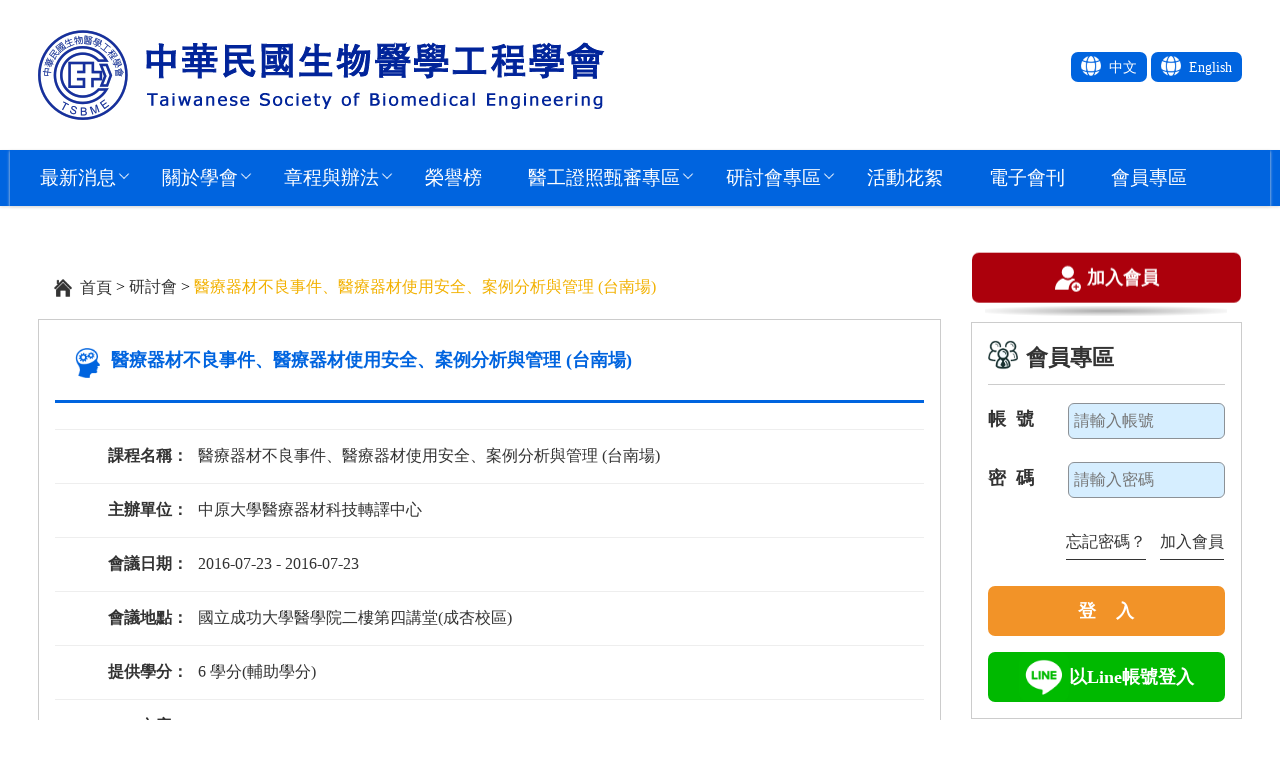

--- FILE ---
content_type: text/html; charset=utf-8
request_url: https://bmes.org.tw/seminar_show.php?id=255
body_size: 24348
content:
<!DOCTYPE html PUBLIC "-//W3C//DTD XHTML 1.0 Transitional//EN" "http://www.w3.org/TR/xhtml1/DTD/xhtml1-transitional.dtd">
<html xmlns="http://www.w3.org/1999/xhtml" lang="zh-hant">
<head>
    <meta http-equiv="Content-Type" content="text/html; charset=utf-8" />
    <meta name="google" content="notranslate">
    <meta name="viewport" content="width=device-width, initial-scale=1.0" />
    <meta name="copyright" content="中華民國生物醫學工程學會官方網站">
    <meta property=og:url content="https://www.bmes.org.tw">
    <meta property=og:title content="中華民國生物醫學工程學會">
    <meta property="og:image" content="https://www.bmes.org.tw/img/logo1.png" />
    <meta property=og:description content="中華民國生物醫學工程學會一直以研究醫學及生物工程學術，推廣醫學及生物工程技術，促進科技進步，提高保健工業水準，增進全民健康為宗旨。">
    <meta property="og:type" content="website" />
    <title>中華民國生物醫學工程學會 － 研討會 － 醫療器材不良事件、醫療器材使用安全、案例分析與管理 (台南場)</title>
    <link rel="shortcut icon" type="image/x-icon" href="/img/favicon.ico" >
    <link rel="apple-touch-icon" sizes="180x180" href="/img/apple-touch-icon.png">
    <link rel="icon" type="image/png" sizes="32x32" href="/img/favicon-32x32.png">
    <link rel="icon" type="image/png" sizes="16x16" href="/img/favicon-16x16.png">
    <link href="/css/style.css?version=20250811" type="text/css" rel="stylesheet"/>
    <link href="/css/hover.css?version=20250811" type="text/css" rel="stylesheet"/>
    <script src="/js/jquery-1.8.3.min.js?version=20250811"></script>
    <script src="/js/script.js?version=20250811"></script>
    <script type="text/javascript" src="/js/jquery.tools.min.js?version=20250811"></script>
    <script type="text/javascript" src="/js/jquery.easing.1.3.js?version=20250811"></script>
    <!--[if lt IE9]><script src="http://html5shiv.googlecode.com/svn/trunk/html5.js?version=20250811"></script><![endif]-->
    <script type="text/javascript" src="/js/banner.js?version=20250811"></script>
    <script src="/js/modernizr.custom.js?version=20250811"></script>
    <script src="/js/index.js?version=20250811"></script>
    <script src="/js/com.js?version=20250811"></script>
	

	<script async src="https://www.googletagmanager.com/gtag/js?id=G-V7DZJY6ZP4"></script>
	<script>
	window.dataLayer = window.dataLayer || [];
	function gtag(){dataLayer.push(arguments);}
	gtag('js', new Date());

	gtag('config', 'G-V7DZJY6ZP4');
	</script>

	
    </head>

<body>


<div class="waic">
  <div class="top">
      <div class="logo"><a href="index.php"><img src="/img/logo1.png" /></a></div>
    <div class="text"></div>
    <div class="bottombgtop">
      <ul class="yuyan1 yuyanapp1">
        <li><span onclick="location.href='index.php'"   class="float-shadow"><i class="yuyana"></i><span >中文</span></span>&nbsp;<span onclick="location.href='english.php'" class="float-shadow"><i class="yuyana"></i><span  >English</span></span></li>
      </ul>
    </div>
  </div>
</div>


<div class="content">
  <div class="venus-menu-w">
    <div class="waic">
      <ul class="venus-menu">


        <li class="active1" style="display: block;"><a href="#"><i class="icon-home"></i>最新消息</a>
          <ul style="display: none;" class="">

              <li><a href="notice.php?type=1">學會活動</a></li><li><a href="notice.php?type=2">學會公告</a></li><li><a href="notice.php?type=3">轉知活動</a></li><li><a href="notice.php?type=4">轉知公告</a></li>          </ul>
        </li>

       <li style="display: block;"><a href="#"><i class="icon-magic"></i>關於學會</a>
        <ul style="display: none;" class="">
            <li><a href="asso_info.php?id=20"> 第22屆理監事</a></li><li><a href="asso_info.php?id=23">歷屆理監事名單</a></li><li><a href="asso_info.php?id=11">關於學會</a></li><li><a href="committee.php">學會委員會</a></li>

        </ul>
        </li><li style="display: block;"><a href="#"><i class="icon-magic"></i>章程與辦法</a>
        <ul style="display: none;" class="">
            <li><a href="asso_info.php?id=10">學會章程</a></li><li><a href="asso_info.php?id=33">學會辦法</a></li><li><a href="down_list.php">表格下載</a></li>

        </ul>
        </li><li style="display: block;"><a href="honor.php"><i class="icon-envelope-alt"></i>榮譽榜</a><li style="display: block;"><a href="#"><i class="icon-magic"></i>醫工證照甄審專區</a>
        <ul style="display: none;" class="">
            <li><a target="_blank" href="/exam">證照考試</a></li>

        </ul>
        </li>
        <li style="display: block;"><a href="seminar.php"><i class="icon-envelope-alt"></i>研討會專區</a>
              <ul style="display: none;" class="">
                  <li><a href="seminar.php">研討會列表</a></li>
                  <li><a href="seminar_join_proof.input.php">研討會參加證明</a></li>
                  <li><a href="pay.seminar.input.php">研討會繳費單查詢</a></li>

              </ul>


              
        </li>


        <li style="display: block;"><a href="active.php"><i class="icon-envelope-alt"></i>活動花絮</a></li>
        <li style="display: block;"><a href="edm.php"><i class="icon-envelope-alt"></i>電子會刊</a></li>

        
          <li style="display: block;"><a href="#"><i class="icon-quote-right"></i>會員專區</a>
                    </li>
      </ul>
    </div>
  </div>
</div>

<div class="waic">
    <div class="banner">
        <div class="bannerimg">
            <div class="mbt"><a href="index.php"><i class="shye"></i>
        <span>首頁</span></a> >
    <a href="seminar.php">研討會</a> > <p>醫療器材不良事件、醫療器材使用安全、案例分析與管理 (台南場)</p>

</div>               <div class="loginapp">


       <div class="bod_m1_mz21">
	<div class=" hover-shadow1 bod_inputyth"><span><i class="jiaz"></i></span><span onclick="location.href='join.php'" >加入會員</span></div>
</div>
       <div class="bod_m1">
            <form id="form_login_mobile"  name="form_login" action="login.php?action=login" method="post">
              <div class="tianb1">
                <ul class="tab">
                  <li><i class="user"></i><span>會員專區</span></li>
                </ul>
                <ul class="uer">
                  <li>帳&nbsp;&nbsp;號</li>
                  <li>
                    <input name="login[email]" class="input-wrapper" id="account_mobile" type="text" placeholder="請輸入帳號">
                  </li>
                </ul>
                <ul class="uer">
                  <li>密&nbsp;&nbsp;碼</li>
                  <li>
                    <input autocomplete='off' class="input-wrapper" name="login[password]"  type="password" id="password_mobile" placeholder="請輸入密碼" >
                  </li>
                </ul>
                <ul class="pass">
                  <li>&nbsp;</li>
                  <li><a href="sendpwd.php" class="">忘記密碼？</a>&nbsp;&nbsp;&nbsp;&nbsp;<a href="join.php" class=""><span class="red1 "  >加入會員</span></a></li>
                </ul>
              </div>
              <div class="bod_m1_mz2">
                <div class=" hover-shadow bod_input" onclick="login_submit_mobile()" >登&nbsp;&nbsp;&nbsp;&nbsp;入</div>
              </div>
              <div class="bod_m1_mz2">
                  <a href="https://access.line.me/oauth2/v2.1/authorize?response_type=code&client_id=2001224102&redirect_uri=https://www.bmes.org.tw/line_login.php&state=bmes&scope=openid%20email%20profile"><div class="bod_line hover-shadow"><span><img src="img/line.png" /></span><span>以Line帳號登入</span></div></a>
              </div>
            </div>
          </form>

      </div>
            <div class="bod_m3">
    <div class="tianb3">
        <nav>
            <ul id="tabs">
                <li><span class="current"><i class="yth "></i>醫療器材不良事件、醫療器材使用安全、案例分析與管理 (台南場)</span></li>
            </ul>
        </nav>
        <div class="ythmx">
            <ul>
                <li>課程名稱：</li>
                <li>醫療器材不良事件、醫療器材使用安全、案例分析與管理 (台南場)</li>
            </ul>
            <ul>
                <li>主辦單位：</li>
                <li>中原大學醫療器材科技轉譯中心</li>
            </ul>
            <ul>
                <li>會議日期：</li>
                <li>2016-07-23 <span class="blue">-</span> 2016-07-23</li>
            </ul>
            <ul>
                <li>會議地點：</li>
                <li>國立成功大學醫學院二樓第四講堂(成杏校區)</li>
            </ul>
            <ul>
                <li>提供學分：</li>
                <li>6 學分(輔助學分)</li>
            </ul>

            
            <ul>
                <li>內容：</li>

                <li><p>&nbsp;</p>
<p>&nbsp;</p>
<p class="MsoNormal"><strong><span style="font-family:&quot;新細明體&quot;,&quot;serif&quot;;mso-ascii-font-family:&#10;Arial;mso-hansi-font-family:Arial;mso-bidi-font-family:Arial;color:#0B5394">講師</span></strong><strong><span lang="EN-US" style="font-family:&quot;Arial&quot;,&quot;sans-serif&quot;;color:#0B5394">:</span></strong><span lang="EN-US" style="font-family:&quot;Arial&quot;,&quot;sans-serif&quot;;color:#0B5394"><br />
<span style="border:none windowtext 1.0pt;mso-border-alt:none windowtext 0cm;&#10;padding:0cm">&bull;</span>Binseng Wang (Sc.D.) -&nbsp;Fellow ACCE, Fellow AIMBE<br />
<span style="border:none windowtext 1.0pt;mso-border-alt:none windowtext 0cm;&#10;padding:0cm">&bull;</span>Suly Chi&nbsp;-&nbsp;ACCE secretariat since 2010</span><span lang="EN-US"><o:p></o:p></span></p>
<p class="MsoNormal"><span lang="EN-US" style="font-family:&quot;Arial&quot;,&quot;sans-serif&quot;;&#10;color:#0B5394">&bull;Siah Chee Shing -&nbsp;Consultant of ECRI Institute Asia Pacific Office&nbsp;<br />
&nbsp;&nbsp;</span><span lang="EN-US"><o:p></o:p></span></p>
<p class="MsoNormal"><strong><span style="font-family:&quot;新細明體&quot;,&quot;serif&quot;;mso-ascii-font-family:&#10;Arial;mso-hansi-font-family:Arial;mso-bidi-font-family:Arial;color:#0B5394">報名方式</span></strong><strong><span lang="EN-US" style="font-family:&quot;Arial&quot;,&quot;sans-serif&quot;;color:#0B5394">:</span></strong><span lang="EN-US"><o:p></o:p></span></p>
<p class="MsoNormal" style="mso-margin-top-alt:auto;mso-margin-bottom-alt:auto;&#10;margin-left:0cm;text-indent:-18.0pt;mso-list:l1 level1 lfo1;tab-stops:list 36.0pt"><!--[if !supportLists]--><span lang="EN-US" style="font-size:10.0pt;mso-bidi-font-size:12.0pt;font-family:Symbol;&#10;mso-fareast-font-family:Symbol;mso-bidi-font-family:Symbol">&middot;<span style="font-stretch: normal; font-size: 7pt; font-family: 'Times New Roman';">&nbsp;&nbsp;&nbsp;&nbsp;&nbsp;&nbsp;&nbsp;&nbsp; </span></span><!--[endif]--><span style="mso-ascii-font-family:Arial;&#10;mso-hansi-font-family:Arial;mso-bidi-font-family:Arial;color:#0B5394">網路報名，網址</span><span lang="EN-US" style="font-family:&quot;Arial&quot;,&quot;sans-serif&quot;;color:#0B5394">:&nbsp;<a href="http://goo.gl/forms/GMTya4hOdg5GbWcX2" target="_blank"><span style="border:none windowtext 1.0pt;mso-border-alt:none windowtext 0cm;&#10;padding:0cm;text-decoration:none;text-underline:none">http://goo.gl/forms/GMTya4hOdg5GbWcX2</span></a></span><span lang="EN-US"><o:p></o:p></span></p>
<p class="MsoNormal" style="mso-margin-top-alt:auto;mso-margin-bottom-alt:auto;&#10;margin-left:0cm;text-indent:-18.0pt;mso-list:l1 level1 lfo1;tab-stops:list 36.0pt"><!--[if !supportLists]--><span lang="EN-US" style="font-size:10.0pt;mso-bidi-font-size:12.0pt;font-family:Symbol;&#10;mso-fareast-font-family:Symbol;mso-bidi-font-family:Symbol">&middot;<span style="font-stretch: normal; font-size: 7pt; font-family: 'Times New Roman';">&nbsp;&nbsp;&nbsp;&nbsp;&nbsp;&nbsp;&nbsp;&nbsp; </span></span><!--[endif]--><span style="mso-ascii-font-family:Arial;&#10;mso-hansi-font-family:Arial;mso-bidi-font-family:Arial;color:#0B5394">傳真報名</span><span lang="EN-US" style="font-family:&quot;Arial&quot;,&quot;sans-serif&quot;;color:#0B5394">&nbsp; 03-2654846 (</span><span style="mso-ascii-font-family:Arial;mso-hansi-font-family:&#10;Arial;mso-bidi-font-family:Arial;color:#0B5394">報名表下載</span><span lang="EN-US" style="font-family:&quot;Arial&quot;,&quot;sans-serif&quot;;color:#0B5394">&nbsp;<a href="%20http:/md-share.cycu.edu.tw/upload/down/20160509145003383.pdf" target="_blank"><span style="border:none windowtext 1.0pt;mso-border-alt:none windowtext 0cm;&#10;padding:0cm;text-decoration:none;text-underline:none"> http://md-share.cycu.edu.tw/upload/down/20160509145003383.pdf</span></a>)</span><span lang="EN-US"><o:p></o:p></span></p>
<p class="MsoNormal"><span lang="EN-US" style="font-family:&quot;Arial&quot;,&quot;sans-serif&quot;;&#10;color:#0B5394"><br />
<strong>*</strong></span><strong><span style="font-family:&quot;新細明體&quot;,&quot;serif&quot;;mso-ascii-font-family:Arial;mso-hansi-font-family:&#10;Arial;mso-bidi-font-family:Arial;color:#0B5394">本研討會提供醫工學會</span></strong><strong><span lang="EN-US" style="font-family:&quot;Arial&quot;,&quot;sans-serif&quot;;color:#0B5394">6</span></strong><strong><span style="font-family:&quot;新細明體&quot;,&quot;serif&quot;;mso-ascii-font-family:Arial;mso-hansi-font-family:&#10;Arial;mso-bidi-font-family:Arial;color:#0B5394">輔助學分</span></strong><span lang="EN-US"><o:p></o:p></span></p>
<p class="MsoNormal"><span lang="EN-US">&nbsp;</span></p>
<p class="MsoNormal"><strong><span style="font-family:&quot;新細明體&quot;,&quot;serif&quot;;mso-ascii-font-family:&#10;Arial;mso-hansi-font-family:Arial;mso-bidi-font-family:Arial;color:#0B5394">承辦單位</span></strong><strong><span lang="EN-US" style="font-family:&quot;Arial&quot;,&quot;sans-serif&quot;;color:#0B5394">:</span></strong><span lang="EN-US"><o:p></o:p></span></p>
<p class="MsoNormal" style="mso-margin-top-alt:auto;mso-margin-bottom-alt:auto;&#10;margin-left:0cm;text-indent:-18.0pt;mso-list:l0 level1 lfo2;tab-stops:list 36.0pt"><!--[if !supportLists]--><span lang="EN-US" style="font-size:10.0pt;mso-bidi-font-size:12.0pt;font-family:Symbol;&#10;mso-fareast-font-family:Symbol;mso-bidi-font-family:Symbol">&middot;<span style="font-stretch: normal; font-size: 7pt; font-family: 'Times New Roman';">&nbsp;&nbsp;&nbsp;&nbsp;&nbsp;&nbsp;&nbsp;&nbsp; </span></span><!--[endif]--><span style="mso-ascii-font-family:Arial;&#10;mso-hansi-font-family:Arial;mso-bidi-font-family:Arial;color:#0B5394">指導單位：衛生福利部食品藥物管理署</span><span lang="EN-US"><o:p></o:p></span></p>
<p class="MsoNormal" style="mso-margin-top-alt:auto;mso-margin-bottom-alt:auto;&#10;margin-left:0cm;text-indent:-18.0pt;mso-list:l0 level1 lfo2;tab-stops:list 36.0pt"><!--[if !supportLists]--><span lang="EN-US" style="font-size:10.0pt;mso-bidi-font-size:12.0pt;font-family:Symbol;&#10;mso-fareast-font-family:Symbol;mso-bidi-font-family:Symbol">&middot;<span style="font-stretch: normal; font-size: 7pt; font-family: 'Times New Roman';">&nbsp;&nbsp;&nbsp;&nbsp;&nbsp;&nbsp;&nbsp;&nbsp; </span></span><!--[endif]--><span style="mso-ascii-font-family:Arial;&#10;mso-hansi-font-family:Arial;mso-bidi-font-family:Arial;color:#0B5394">主辦單位：中原大學醫療器材科技轉譯中心</span><span lang="EN-US"><o:p></o:p></span></p>
<p>&nbsp;</p>
<p class="MsoNormal" style="mso-margin-top-alt:auto;mso-margin-bottom-alt:auto;&#10;margin-left:0cm;text-indent:-18.0pt;mso-list:l0 level1 lfo2;tab-stops:list 36.0pt"><!--[if !supportLists]--><span lang="EN-US" style="font-size:10.0pt;mso-bidi-font-size:12.0pt;font-family:Symbol;&#10;mso-fareast-font-family:Symbol;mso-bidi-font-family:Symbol">&middot;<span style="font-stretch: normal; font-size: 7pt; font-family: 'Times New Roman';">&nbsp;&nbsp;&nbsp;&nbsp;&nbsp;&nbsp;&nbsp;&nbsp; </span></span><!--[endif]--><span style="mso-ascii-font-family:Arial;&#10;mso-hansi-font-family:Arial;mso-bidi-font-family:Arial;color:#0B5394">協辦單位：國立成功大學附設醫院</span></p>
<p class="MsoNormal" style="mso-margin-top-alt:auto;mso-margin-bottom-alt:auto;&#10;margin-left:0cm;text-indent:-18.0pt;mso-list:l0 level1 lfo2;tab-stops:list 36.0pt">&nbsp;</p>
<p class="MsoNormal" style="mso-margin-top-alt:auto;mso-margin-bottom-alt:auto;&#10;margin-left:0cm;text-indent:-18.0pt;mso-list:l0 level1 lfo2;tab-stops:list 36.0pt"><span style="mso-ascii-font-family:Arial;&#10;mso-hansi-font-family:Arial;mso-bidi-font-family:Arial;color:#0B5394"><img src="http://www.bmes.org.tw/FCKupload/ADR_02(1).gif" width="400" height="546" alt="" /></span></p>
<p class="MsoNormal" style="mso-margin-top-alt:auto;mso-margin-bottom-alt:auto;&#10;margin-left:0cm;text-indent:-18.0pt;mso-list:l0 level1 lfo2;tab-stops:list 36.0pt">&nbsp;</p>
<p class="MsoNormal" style="mso-margin-top-alt:auto;mso-margin-bottom-alt:auto;&#10;margin-left:0cm;text-indent:-18.0pt;mso-list:l0 level1 lfo2;tab-stops:list 36.0pt">&nbsp;</p>
<p class="MsoNormal" style="mso-margin-top-alt:auto;mso-margin-bottom-alt:auto;&#10;margin-left:0cm;text-indent:-18.0pt;mso-list:l0 level1 lfo2;tab-stops:list 36.0pt"><span lang="EN-US"><o:p></o:p></span></p></li>
            </ul>

        </div>
        <div class="bod_m1_mz3">

                        <div style="color:red"   >(報名已截止)</div>
            <div style="color:red"   >(報名已額滿)</div>            

        </div>
    </div>
</div>
        </div>
            <div class="login">

        <div class="loginwb">
   <div class="bod_m1_mz21">
	<div class=" hover-shadow1 bod_inputyth"><span><i class="jiaz"></i></span><span onclick="location.href='join.php'" >加入會員</span></div>
</div>    <div class="bod_m1">
        <form id="form_login"  name="form_login" action="login.php?action=login" method="post">
            <div class="tianb1">
                <ul class="tab">
                    <li><i class="user"></i><span>會員專區</span></li>
                </ul>
                <ul class="uer">
                    <li>帳&nbsp;&nbsp;號</li>
                    <li>
                        <input name="login[email]" class="input-wrapper" id="account" type="text" placeholder="請輸入帳號">
                    </li>
                </ul>
                <ul class="uer">
                    <li>密&nbsp;&nbsp;碼</li>
                    <li>
                        <input autocomplete='off' class="input-wrapper" name="login[password]"  type="password" id="password" placeholder="請輸入密碼" >
                    </li>
                </ul>
                <ul class="pass">
                    <li>&nbsp;</li>
                    <li><a href="sendpwd.php" class="">忘記密碼？</a><a href="join.php" class=""><span class="red1 "  >加入會員</span></a></li>


                </ul>
            </div>
            <div class="bod_m1_mz2">
                <div class=" hover-shadow bod_input"  onclick="login_submit()" >登&nbsp;&nbsp;&nbsp;&nbsp;入</div>
            </div>
            <div class="bod_m1_mz2">
                <a href="https://access.line.me/oauth2/v2.1/authorize?response_type=code&client_id=2001224102&redirect_uri=https://www.bmes.org.tw/line_login.php&state=bmes&scope=openid%20email%20profile"><div class="bod_line hover-shadow"><span><img src="img/line.png" /></span><span>以Line帳號登入</span></div></a>
            </div>
        </form>
    </div>
</div>
      <div class="bod_m2">
        <div class="tianb2">
          <div class="tab3">表格下載 </div>
          <ul>
                              <li class="skew-forward" onclick="location.href='down.php?MTAxNA=='" ><i class="word"></i>醫學工程專業人員證書「轉換」申請表</li>
                              <li class="skew-forward" onclick="location.href='down.php?MTAxMw=='" ><i class="word"></i>醫學工程專業人員證書「換發」申請表</li>
                              <li class="skew-forward" onclick="location.href='down.php?MTAxNQ=='" ><i class="word"></i>教育學分申請表[ 活動辦理單位用]</li>
                              <li class="skew-forward" onclick="location.href='down.php?MTAxNg=='" ><i class="word"></i>教育學分簽到表</li>
                              <li class="skew-forward" onclick="location.href='down.php?MTAxMQ=='" ><i class="word"></i>退費申請單</li>
                          <li class="more"> <span class="float-shadow" onclick="location.href='down_list.php'" >MORE</span></li>
          </ul>
        </div>
      </div>
      <div class="bod_m4">
        <div class="tianb2">

            <div class="tab3"> <a href="posts_list.php">廠商求才</a> </div>
                      <div class="tianb5 skew-forward"> <a href="posts.php?id=338">
            <div class="tianb5-div">行天宮醫療志業醫療財團法人恩主公醫院/醫工課課長</div>
            </a> </div>
                      <div class="tianb5 skew-forward"> <a href="posts.php?id=337">
            <div class="tianb5-div">國立陽明交通大學生物醫學工程學系/專任助理教授</div>
            </a> </div>
            
        </div>
      </div>
      <div class="bod_m4">
        <div class="tianb2">
          <div class="tab3"> 快速連結 </div>

            


        </div>
      </div>
    </div>    </div>
</div>


<div class="bottombg-w">
  <div class="bottombg">
    <div class="bottombg1">
      <ul class="yuyan1">
        <li><span class="float-shadow" onclick="location.href='index.php'" ><i class="yuyan"></i><span >中文</span></span><span class="float-shadow" onclick="location.href='english.php'" ><i class="yuyan"></i><span  >English</span></span> </li>
        <li><span class="float-shadow"  onclick="location.href='asso_info.php?id=11'" >關於學會</span></li>
        <li><span class="float-shadow" onclick="location.href='posts_list.php'" >廠商求才</span></li>
		<li><span class="float-shadow" onclick="location.href='seminar_join_proof.input.php'" >研討會參加證明</span></li>
        <li><span class="float-shadow"  onclick="location.href='forum.php'"  >臨床工程經驗交流平台</span></li>
        <li><span class="float-shadow"  onclick="location.href='agent.php'"  >研討會Agent</span></li>
        <li><span class="float-shadow"  onclick="location.href='faq.php'"  >Q&A </span></li>
        <li><span class="float-shadow" onclick="location.href='asso_info.php?id=21'" >聯絡我們</span></li>
      </ul>
    </div>
    <div class="bottombg2">
      <ul>
        <li>Journal of Medical and Biological Engineering</li>
        <li><a href="https://link.springer.com/journal/40846/volumes-and-issues/45-5" target="_new"><img src="upload/journal/20241026233107_90797.png" /></a></li>
          <li> Volume 45, issue 5,   October   2025</li>
          <li> </li>

         <li></li>
      </ul>
    </div>
    <div class="bottombg3">
        <p><i>Journal of Medical and Biological Engineering (JMBE) is dedicated to publishing academic research in the field of biomedical engineering with the goals of fostering technological advancements, elevating medical standards, and promoting overall public health. Additionally, it is committed to making significant contributions to the scientific impact and clinical value of healthcare practices.&nbsp;</i><br><br><i>●&nbsp;Covers all aspects of medical and biological engineering.&nbsp;</i><br><i>●&nbsp;Provides high-quality peer review and rapid publication.</i></p>    </div>
    <div class="bottombg1a"><img src="img/logo1.png" width="320" /><br />
        06-2757575#63400-136 E-mail: tsbme2017@gmail.com        <br />
      通訊地址：70101 台南市大學路1號 成功大學成杏校區醫工系館（醫工學會秘書處）<br />
      Copyright 2024 © 中華民國生物醫學工程學會.All Rights Reserved.</div>
  </div>
</div>

</body>
</html>


--- FILE ---
content_type: text/css
request_url: https://bmes.org.tw/css/style.css?version=20250811
body_size: 82247
content:
@charset "utf-8";
/* CSS Document */
body { margin:0; padding:0; background:#fff; font-family:verdana, "微軟正黑體"; bottom:0; font-size:12px; overflow-x:hidden; color:#000 }
div, img, input, label, ul, a, li, p, select, span, table, td, textarea, tr, ul, b { box-sizing:border-box; }
input, label, select, textarea { font-size:.85rem
}
input, input:active, input:focus { user-select:text }
input[type=radio], input[type=checkbox], label { cursor:pointer }
img { height:auto; max-width:100%; display:inline-block }
a { text-decoration:none; cursor:pointer; color:#333 }
a:hover { text-decoration:none; cursor:pointer; color:#f2b101 }
input[type=radio], input[type=checkbox] { vertical-align:text-bottom; margin-bottom:2px }
ol li { list-style:decimal; paddiiiiing:0; line-height:23px }
li ol li { list-style:lower-alpha; padding:0; line-height:23px }
.clear { display: block; clear: both }
.clearfix:after { content: ""; display: block; clear: both }
.clearfix { zoom: 1 }
.rig { float:right }
.waic { width:100%; max-width:1280px; margin:0 auto; }
/*top*/
.top { width:94%; float:left; margin:30px 3%; background:#FFF }
.banner { width:94%; float:left; margin:50px 3%; background:#FFF }
.bannerimg { width:75%; max-width:960px; float:left; }
.login { width:25%; float:left; }
.logo { text-align:center; float:left; }
.logo img { vertical-align:middle; margin-right:5px; height:90px; }
.top .text { float:left; font-size:1.1rem; line-height:60px; }
.topi { background:url(../images/bgt.png) 1px 1px no-repeat; width:28px; height:28px; display:inline-table; position:absolute; right: 10px; top:8px; z-index:0; }
.bod_m1 { border:1px solid #ccc; margin:0 0 0 30px; float:left; padding-bottom:16px; margin-bottom:30px; color:#333 }
.bod_m2 { border:1px solid #ccc; background:#f6f6f6; margin:0 0 0 30px; float:left; padding-bottom:16px; margin-bottom:30px; color:#333; width:calc( 100% - 30px ); }
.bod_m3 { border:1px solid #ccc; margin:0px 0 0 0px; float:left; padding-bottom:46px; color:#333; width:calc( 100% - 0px ); }
.bod_m4 { border:0px solid #ccc; margin:0px 0 0 10px; float:left; padding-bottom:16px; color:#333; width:calc( 100% - 0px ); }
.mbt { width:100%; float:left; padding:16px; line-height:30px; font-size:1rem; }
.mbt p { color:#f2b101; display:inline }
.mbt a:hover { color:#f2b101; }
.mbt i, .mbt span { display: inherit; vertical-align: middle; }
.jqhtml { margin: 0 auto; font-size: 0; }
.jqhtml a { display: inline-block; margin: 15px; width:calc( 33% - 30px );height: calc(33% - 30px) }
.jqhtml .big { }
.jqhtml img,.grid figure img { width:auto; text-align:center; margin:auto;display: inline-block; vertical-align: middle; text-align:center; }
.dwo-control { display: none; }
.dwo-control span { position: fixed; z-index: 200000; cursor: pointer; }
.dwo-close { right: 30px; top: 30px; width: 54px; height: 54px; background: url(../img/dwo.png) 0 bottom no-repeat; }
.dwo-prev { left: 30px; top: 42%; width: 47px; height: 93px; background: url(../img/dwo.png) 0 0 no-repeat; }
.dwo-next { right: 30px; top: 42%; width: 47px; height: 93px; background: url(../img/dwo.png) 0 -98px no-repeat; }
.tianb1 { padding:5px 0; float:left; width:100% }
.tianb2, .tianb3 { padding:5px 0; float:left; font-size:1.1rem; }
.tianb2 li { padding:5px 0; margin:9px 0; float:left; height:35px; text-overflow: ellipsis; white-space: nowrap; overflow: hidden; width:100%; cursor:pointer }
.ti .grow { display: inline-block; transition-duration: .3s;
transition-property: transform; -webkit-tap-highlight-color: rgba(0, 0, 0, 0); transform: translateZ(0); box-shadow: 0 0 1px rgb(0 0 0 / 0%); }
.caption { position:relative; }
.button { margin: 0.4em; padding: 1em; cursor: pointer; background: #ececec; text-decoration: none; color: #666; }
.tianb2 ul { list-style:none; margin:0; padding:0 }
.word { float:left; width:25px; height:25px; background-image:url(../img/word.png); background-size:cover; margin-right:8px; }
.dnabj { float:left; background:url(../img/dnabj.png); width:100%; height:100px; background-size:contain; opacity:0.1 }
.zhp { float:left; width:25px; height:25px; background-image:url(../img/zhp.png); background-size:cover; margin-right:8px; }
.rili { float:left; width:20px; height:20px; background-image:url(../img/rili.png); background-size:cover; margin-right:8px; }
.rili1 { float:left; width:25px; height:25px; background-image:url(../img/rili1.png); background-size:cover; margin-right:8px; }
.yuyan { float:left; width:20px; height:20px; background-image:url(../img/dq.png); background-size:cover; margin-right:8px; }
.yuyana { float:left; width:20px; height:20px; background-image:url(../img/dq1.png); background-size:cover; margin-right:8px; margin-top:4px; }
.gps { float:left; width:20px; height:20px; background-image:url(../img/gps.png); background-size:cover; margin-right:8px; }
.excle { float:left; width:25px; height:25px; background-image:url(../img/excle.png); background-size:cover; margin-right:8px; }
.pdf { float:left; width:25px; height:25px; background-image:url(../img/pdf.png); background-size:cover; margin-right:8px; }
.news { float:left; width:25px; min-height:25px; background-image:url(../img/xiaoxi.png); background-size:cover; margin-right:8px; }
.user { float:left; width:30px; min-height:30px; background-image:url(../img/user.png); background-size:cover; margin-right:8px; }
.xly { display:none; float:left; width:100%; margin:40px 0 20px 0; }
.jiazhu { margin-top:10px; float:left; width:100% }
.jiazhu .orange { font-weight:normal!important; line-height:30px; }
.communication-comment { float:left; width:30px; min-height:30px; background-image:url(../img/communication-comment.png); background-size:cover; margin-right:8px; }
.zhuce { float:left; width:30px; min-height:30px; background-image:url(../img/zhc.png); background-size:cover; margin-right:8px; margin-top:-4px; }
.zixun { float:left; width:30px; min-height:30px; background-image:url(../img/zixun.png); background-size:cover; margin-right:8px; margin-top:-4px; }
.ic_insert_comment { float:left; width:30px; min-height:30px; background-image:url(../img/liuyanban.png); background-size:cover; margin-right:8px; margin-top:-4px; }
.Studio-icon { float:left; width:30px; min-height:30px; background-image:url(../img/Studio-icon.png); background-size:cover; margin-right:8px; margin-top:-4px; }
.wend { float:left; width:30px; min-height:30px; background-image:url(../img/wend.png); background-size:cover; margin-right:8px; margin-top:-4px; }
.dingdan { float:left; width:30px; min-height:30px; background-image:url(../img/dingdan.png); background-size:cover; margin-right:8px; margin-top:-4px; }
.zhap { float:left; width:30px; min-height:30px; background-image:url(../img/zhap.png); background-size:cover; margin-right:8px; margin-top:-4px; }
.shye { float:left; width:18px; min-height:18px; background-image:url(../img/shouye.png); background-size:cover; margin-right:8px; margin-top:7px; }
.lybd { float:left; width:100%; padding:26px; background:#eee; margin-top:50px; border-radius:10px; font-size:1rem; }
.lybd b { font-size:1rem; }
.lybd1 { float:left; width:100%; font-size:1.1rem; color:#0064DF; font-weight:bold; margin:10px 10px 10px 0; border-bottom:2px solid #ccc; padding-bottom:20px; font-weight:bold }
.lybd2 { float:left; width:100%; margin:10px 10px 10px 0; line-height:28px; }
.lybd3 { float:left; width:100%; margin:10px 10px 20px 0; line-height:28px; text-align:right; }
.lybd4 { float:left; width:100%; margin:10px 10px 20px 0; line-height:28px; border-bottom:1px solid #ccc; }
.lybd5 { float:left; width:100%; line-height:30px; padding:26px; background:#eee; margin-top:30px; border-radius:10px; }
.register-w{ display:block}
.register-p{ display:none}
:root { --background-modal-color: #fff;
 --body-color: #fff;
 --color-timeline-default: #D2D3D8;
 --color-step-completed: #5C6174;
 --color-checkmark-completed: #fff;
 --color-in-progress: #F29328;
 --color-label-default: var(--color-timeline-default);
 --color-label-completed: var(--color-step-completed);
 --color-label-loading: var(--color-in-progress);
 --color-icon-completed: var(--color-step-completed);
 --color-icon-default: var(--color-timeline-default);
}
:root.dark-mode { --color-checkmark-completed: #fff;
 --background-modal-color: #5C6174;
 --color-timeline-default: #9799A3;
 --color-checkmark-completed: var(--background-modal-color);
 --body-color: #fff;
 --color-step-completed: #fff;
}
* { box-sizing: border-box; }
.toggle { transform: scale(0.8); position: absolute; bottom: 30px; display: flex; align-items: center; justify-content: space-around; max-width: 140px; }
.toggle span { margin: 0 0.5rem; }
.toggle input[type="checkbox"] { height: 0; width: 0; visibility: hidden; }
.toggle input[type="checkbox"]:checked + label { background: #13CB8F; }
.toggle input[type="checkbox"]:checked + label:after { left: calc(100% - 2px); transform: translateX(-100%); }
.toggle label { cursor: pointer; width: 75px; height: 34px; background: #D2D3D8; display: block; border-radius: 40px; position: relative; }
.toggle label:after { content: ""; position: absolute; top: 2px; left: 2px; width: 30px; height: 30px; background: #fff; border-radius: 40px; transition: 0.3s; }
.main-container { display: flex; flex-direction: column; justify-content: center; height: 220px; min-width: 250px; max-width: 850px; flex-grow: 1; }
.main-container .steps-container { padding: 10px 5px; position: relative; display: flex; align-items: center; justify-content: center; width:100%; float:left; }
.main-container .steps-container .step { z-index: 1; position: relative; display: flex; align-items: center; justify-content: center; transition: all 200ms ease; flex-grow: 0; height: 24px; width: 24px; border: 6px solid var(--color-timeline-default); border: 6px solid #ccc; border-radius: 50%; }
.main-container .steps-container .step .preloader, .main-container .steps-container .step svg { display: none; }
.main-container .steps-container .step.completed { width: 24px; height: 24px; background: var(--color-step-completed); background: #333; border: none; }
.main-container .steps-container .step.completed svg { transition: all 200ms ease; display: block; height: 16px; width: 16px; fill: var(--color-checkmark-completed); }
.main-container .steps-container .step.in-progress { width: 24px; height: 24px; background: var(--color-in-progress); border: none; }
.main-container .steps-container .step.in-progress .preloader { display: block; height: 16px; width: 16px; border: 2px solid #fff; border-radius: 50%; border-left-color: transparent; animation-name: spin; animation-duration: 2000ms; animation-iteration-count: infinite; animation-timing-function: linear; }
.main-container .steps-container .step .label { position: absolute; top: 30px; width:70px; display:block; text-align:center; filter: none; z-index: 2000; color: var(--color-label-default); color:#bbb; font-size: 1rem; transition: all 200ms ease; font-weight:bold; }
.main-container .steps-container .step .label.completed { color: var(--color-label-completed); margin-top: 5px; color: #333333; }
.main-container .steps-container .step .label.loading { color: var(--color-label-loading); margin-top: 5px; }
.main-container .steps-container .step .icon { font-size: 40px; position: absolute; top: -63px; color: var(--color-icon-default); transition: color 200ms ease; }
.main-container .steps-container .step .icon.completed { color: var(--color-icon-completed); margin-top: 3px; }
.main-container .steps-container .step .icon.in-progress { color: var(--color-in-progress); margin-top: 3px; }
.main-container .steps-container .line { transition: all 200ms ease; height: 4px; flex-grow: 1; max-width: 120px; background: var(--color-timeline-default); }
.main-container .steps-container .line.completed { background: var(--color-step-completed); background: #333; }
.main-container .steps-container .line.next-step-uncomplete { background: linear-gradient(to right, var(--color-step-completed), var(--color-timeline-default)); }
.main-container .steps-container .line.next-step-in-progress { background: linear-gradient(to right, var(--color-step-completed), var(--color-in-progress)); }
.main-container .steps-container .line.prev-step-in-progress { background: linear-gradient(to right, var(--color-in-progress), var(--color-timeline-default)); }
 @keyframes spin { from {
 transform: rotate(0deg);
}
to { transform: rotate(360deg); }
}
.in-progress .hysh { display:none }
.in-progress .hysh1 { display:block }
.steps-container .step .icon i.one { width:50px; height:50px; display:inline-block; background:url(../img/sq2.png) no-repeat; background-size:cover; }
.steps-container .step .completed i.one { width:50px; height:50px; display:inline-block; background:url(../img/sq.png) no-repeat; background-size:cover; }
.steps-container .step .in-progress i.one { width:50px; height:50px; display:inline-block; background:url(../img/sq1.png) no-repeat; background-size:cover; }
.steps-container .step .icon i.two { width:50px; height:50px; display:inline-block; background:url(../img/xzsh2.png) no-repeat; background-size:cover; }
.steps-container .step .completed i.two { width:50px; height:50px; display:inline-block; background:url(../img/xzsh.png) no-repeat; background-size:cover; }
.steps-container .step .in-progress i.two { width:50px; height:50px; display:inline-block; background:url(../img/xzsh1.png) no-repeat; background-size:cover; }
.steps-container .step .icon i.three { width:50px; height:50px; display:inline-block; background:url(../img/hysh2.png) no-repeat; background-size:cover; }
.steps-container .step .completed i.three { width:50px; height:50px; display:inline-block; background:url(../img/hysh.png) no-repeat; background-size:cover; }
.steps-container .step .in-progress i.three { width:50px; height:50px; display:inline-block; background:url(../img/hysh1.png) no-repeat; background-size:cover; }
.steps-container .step .icon i.four { width:50px; height:50px; display:inline-block; background:url(../img/scwc2.png) no-repeat; background-size:cover; }
.steps-container .step .completed i.four { width:50px; height:50px; display:inline-block; background:url(../img/scwc.png) no-repeat; background-size:cover; }
.steps-container .step .in-progress i.four { width:50px; height:50px; display:inline-block; background:url(../img/scwc1.png) no-repeat; background-size:cover; }
.steps-container .step .icon i.five { width:50px; height:50px; display:inline-block; background:url(../img/ywc2.png) no-repeat; background-size:cover; }
.steps-container .step .completed i.five { width:50px; height:50px; display:inline-block; background:url(../img/ywc.png) no-repeat; background-size:cover; }
.steps-container .step .in-progress i.five { width:50px; height:50px; display:inline-block; background:url(../img/ywc1.png) no-repeat; background-size:cover; }
.jiaz { float:left; width:30px; min-height:30px; background-image:url(../img/jiaz.png); background-size:cover; margin-right:4px; margin-top:1px; }
.year1 { float:left; width:25px; min-height:25px; background-image:url(../img/year.png); background-size:cover; margin-right:8px; margin-top:5px; }
.yth { float:left; width:30px; min-height:30px; background-image:url(../img/yth.png); background-size:cover; margin-right:8px; }
.hdhx { float:left; width:30px; min-height:30px; background-image:url(../img/ps.png); background-size:cover; margin-right:8px; }
.xiazai { float:left; width:30px; min-height:30px; background-image:url(../img/xiazai.png); background-size:cover; margin-right:8px; }
.pdfd { float:left; width:25px; min-height:25px; background-image:url(../img/pdfd.png); background-size:cover; margin-right:8px; }
.dzb { width:100%; }
.dzb ul { float:left; width:100%; margin:0; padding:0; margin-bottom:30px; }
.dzb ul li { float:left; width:25%; padding:10px; text-align:center; font-size:1rem; cursor:pointer }
.dzb ul li img { display:inline-block }
.dzb ul li span { display:block; padding:10px 0 }
.dzb ul li:nth-child(1) {
float:left;
width:100%;
text-align:left;
font-size:1.1rem;
font-weight:bold
}
.chaxun { float:left; width:30px; min-height:30px; background-image:url(../img/cx.png); background-size:cover; margin-right:8px; }
.fukuan { float:left; width:30px; min-height:30px; background-image:url(../img/fuk.png); background-size:cover; margin-right:8px; }
.current .yth { float:left; width:30px; min-height:30px; background-image:url(../img/yth1.png); background-size:cover; margin-right:8px; }
.current { color: #0064DF; font-weight:bold }
.previous { margin:40px 0px 20px 0px; width:100%; float:left; text-align:center; }
.previous a { min-width: 30px; line-height: 25px; padding:5px 15px; font-size:1rem; border: 1px solid #e0e1e2; display: inline-block; text-align: center; color: #333; border-radius:8px; margin:6px 3px; }
.shang { min-width: 64px; }
.previous a:hover, .previous .active { background-color: #F29328; color: #fff; }
.xix { float:left; width:30px; min-height:30px; background-image:url(../img/xix.png); background-size:cover; margin-right:8px; }
.current .xix { float:left; width:30px; min-height:30px; background-image:url(../img/xix1.png); background-size:cover; margin-right:8px; }
.hd { float:left; width:30px; min-height:30px; background-image:url(../img/hd.png); background-size:cover; margin-right:8px; }
.current .hd { float:left; width:30px; min-height:30px; background-image:url(../img/hd1.png); background-size:cover; margin-right:8px; }
.xz { float:left; width:25px; min-height:25px; background-image:url(../img/xz.png); background-size:cover; margin-right:8px; }
.current .xz { float:left; width:25px; min-height:25px; background-image:url(../img/xz1.png); background-size:cover; margin-right:8px; }
.current .news { float:left; width:25px; height:25px; background-image:url(../img/xiaoxi1.png); background-size:cover; margin-right:8px; }
.tianb1 .tab li, .tianb2 .tab { width:100%; line-height:45px; height:45px; padding-bottom:10px; float:left; font-size:1.1rem; font-weight:bold; border-bottom:1px solid #ccc }
.tab3 { width:100%; line-height:55px; height:55px; float:left; font-size:1.1rem; font-weight:bold; border-bottom:1px solid #ccc }
.more { width:100%!important; padding:0!important; line-height:55px; height:35px; line-height:35px; float:left; text-align:right; font-size:13px; border-top:1px solid #ccc; margin:9px 0 0 0!important; }
.more1 { padding:0!important; margin-top:20px; float:right; text-align:right; font-size:13px; border-bottom: 1px solid #333; }
.more span { border-bottom:1px solid #333; height:26px; }
.more1:hover, .more:hover span { cursor:pointer; color:#F29328; border-bottom: 1px solid #F29328; }
.tianb2 { padding:0 16px; width:100% }
.tianb2 .tab { padding:5px 0; width:100%; float:left; height:30px; }
.tianb3 { padding:0px 16px; width:100% }
.tianb3 .tab { padding:5px 0; width:100%; float:left; height:30px; }
.tianb1 .tab li { font-size:1.4rem }
.tianb1 .tab li span { float:left; display:block; height:35px; line-height:35px; }
.tianb1 .tab li img, .tianb2 .tab img { height:30px; }
.bod_m1_mz2 { width:100%; padding:16px 16px 0 16px; font-size:1.1rem; float:left; }
.bod_m1_mz21 { width:100%; padding:0px 16px 16px 16px; font-size:1.1rem; float:left; }
.bod_m1_mz21 span { display:inherit; vertical-align: middle; }
.loginapp .bod_m1_mz21 { margin-top:25px; padding:0; width:calc( 100% - 32px ); }
.bod_input { background:#F29328; font-weight:bold; border-radius:7px; text-align:center; color:#FFF; width:100%; height:50px; line-height:50px; }
.bod_m1_mz3 { width: 100%; padding: 16px 0px 0 0px; font-size: 1.1rem; float: left; text-align: center; }
.bod_tijiao { margin:0 10px; cursor:pointer; background:#F29328; font-weight:bold; border-radius:7px; text-align:center; color:#FFF; width:100px; height:40px; line-height:40px; display:inline-block }
.bod_tijiao1 { margin:0 10px; cursor:pointer; background:red; font-weight:bold; border-radius:7px; text-align:center; color:#FFF; width:100px; height:40px; line-height:40px; display:inline-block }
.bod_tijiao2 { margin:0 10px; cursor:pointer; background:#F29328; font-weight:bold; border-radius:7px; text-align:center; color:#FFF; width:180px; height:40px; line-height:40px; display:inline-block }
.bod_year { margin:0 10px; cursor:pointer; background:#888; font-weight:bold; border-radius:7px; text-align:center; color:#FFF; width:100px; height:40px; line-height:40px; display:inline-block }
.bod_jiaofei { margin:0px; cursor:pointer; background:#F29328; font-weight:bold; border-radius:7px; text-align:center; color:#FFF; font-size:1rem; min-width:80px; height:30px; line-height:30px; display:inline-block; overflow:hidden; padding:0 5px; }
.bod_jiaofei a, .bod_mingxi a { color:#fff; }
.bod_jiaofei a:hover, .bod_mingxi a:hover { color:#fff; }
.bod_mingxi { margin:0 px; cursor:pointer; background:#0064DF; font-weight:bold; border-radius:7px; text-align:center; color:#FFF; width:80px; height:30px; line-height:30px; display:inline-block }
.bod_inputyth { background:#AC000C; font-weight:bold; cursor:pointer; border-radius:7px; text-align:center; color:#FFF; width:100%; margin-left:15px; height:50px; line-height:50px; }
.query1 ul, .query2 ul { padding:5px 0; margin:1px 0; width:100%; display:flex; font-size:1rem; }
.query1 ul, .query2 ul { padding:5px 0; margin:1px 0; width:100%; font-size:1rem; display: flow-root; width: 100%; float: left; padding: 16px 10px; border-top: 1px solid #eee; }
.query1 { display:block }
.query2 { display:none }
.query2 ul li:nth-child(1) {
float:left;
width:30%;
font-weight:bold
}
.query2 ul li:nth-child(2) {
float:left;
width:70%
}
.query2 ul:nth-child(7) {
border-bottom:1px solid #ccc;
padding-bottom:26px;
margin-bottom:26px;
}
.query1 ul:nth-child(odd) {
background:#f6f6f6
}
.query1 ul:nth-child(even) {
background:#fff
}
.query1 ul:nth-child(1) {
background:#eee;
display: flex;
font-size:1rem;
font-weight:bold;
}
.query1 ul li { float:left; padding:0px 5px; margin:0; display:block; word-wrap:break-word; text-align:center; }
.query1 ul li:nth-child(1) {
width:19%;
}
.query1 ul li:nth-child(2) {
width:19%;
}
.query1 ul li:nth-child(3) {
width:12%;
}
.query1 ul li:nth-child(4) {
width:13%;
}
.query1 ul li:nth-child(5) {
width:12%;
}
.query1 ul li:nth-child(6) {
width:13%;
}
.query1 ul li:nth-child(7) {
width:12%;
}
.query3 ul, .query4 ul { padding:5px 0; margin:1px 0; width:100%; font-size:1rem; display: flow-root; width: 100%; float: left; padding: 16px 10px; border-top: 1px solid #eee; }
.query3 { display:block }
.query4 { display:none }
.query4 ul li:nth-child(1) {
float:left;
width:30%;
font-weight:bold
}
.query4 ul li:nth-child(2) {
float:left;
width:70%
}
.query3 ul:nth-child(odd) {
background:#fff
}
.query3 ul:nth-child(even) {
background:#fff
}
 .query3 ul:nth-child(1) {
background:#eee;
display: flex;
font-size:1rem;
font-weight:bold;
}
.query3 ul li { float:left; padding:0px 5px; margin:0; display:block; word-wrap:break-word; text-align:center; }
.query3 ul li:nth-child(1) {
width:19%;
}
.query3 ul li:nth-child(2) {
width:19%;
}
.query3 ul li:nth-child(3) {
width:12%;
}
.query3 ul li:nth-child(4) {
width:13%;
}
.query3 ul li:nth-child(5) {
width:12%;
}
.query3 ul li:nth-child(6) {
width:13%;
}
.query3 ul li:nth-child(7) {
width:12%;
}
.query6 ul, .query7 ul { padding:5px 0; margin:1px 0; width:100%; font-size:1rem; display: flow-root; width: 100%; float: left; padding: 16px 10px; border-top: 1px solid #eee; }
.query6 { display:block; float:left }
.ele2 { float:left; width:100% }
.query7 { display:none }
.query7 ul li:nth-child(1) {
float:left;
width:30%;
font-weight:bold
}
.query7 ul li:nth-child(2) {
float:left;
width:70%
}
.query7 ul:nth-child(7) {
border-bottom:1px solid #ccc;
padding-bottom:26px;
margin-bottom:26px;
}
.query6 ul:nth-child(odd) {
background:#fff
}
.query6 ul:nth-child(even) {
background:#fff
}
.query6 ul:nth-child(1) {
background:#eee;
display: flex;
font-size:1rem;
font-weight:bold;
}
.query6 ul li { float:left; padding:0px 5px; margin:0; display:block; word-wrap:break-word; text-align:center; }
.query6 ul li:nth-child(1) {
width:30%;
}
.query6 ul li:nth-child(2) {
width:30%;
}
.query6 ul li:nth-child(3) {
width:20%;
}
.query6 ul li:nth-child(4) {
width:20%;
}
.select input { border: 1px solid #666; padding: 5px; margin-bottom: 10px; line-height: 20px; width: 140px; font-size: 1rem; }
.select_input { border: 1px solid #666; padding: 5px; margin-bottom: 10px; line-height: 20px; width: 140px; font-size: 1rem; margin-left:20px; }
.query8 ul, .query9 ul { padding:5px 0; margin:1px 0; width:100%; font-size:1rem; display: flow-root; width: 100%; float: left; padding: 16px 10px; border-top: 1px solid #eee; margin-top:-1px; }
.query8 { display:block }
.query9 { display:none; margin-bottom:30px; border:1px solid #eee }
.query9 ul li:nth-child(1) {
float:left;
width:30%;
font-weight:bold
}
.query9 ul li:nth-child(2) {
float:left;
width:70%
}
.query9 ul:nth-child(7) {
border-bottom:1px solid #ccc;
padding-bottom:26px;
margin-bottom:26px;
}
.query8 ul:nth-child(odd) {
background:#fff
}
.query8 ul:nth-child(even) {
background:#fff
}
.query8 ul:nth-child(1) {
background:#eee;
display: flex;
font-size:1rem;
font-weight:bold;
}
.query8 ul li { float:left; padding:0px 5px; margin:0; display:block; word-wrap:break-word; text-align:center; }
.query8 ul li:nth-child(1) {
width:20%;
}
.query8 ul li:nth-child(2) {
width:20%;
}
.query8 ul li:nth-child(3) {
width:20%;
}
.query8 ul li:nth-child(4) {
width:20%;
}
.query8 ul li:nth-child(5) {
width:20%;
}
.query5 { border-top:1px solid #CCC!important; display: flow-root; padding-bottom: 26px!important; margin-bottom: 26px!important; }
.query5 li { float:left; padding:5px; display:block!important }
.query5 li:nth-child(1) {
font-weight:normal;
text-align: left;
width:100%!important;
float:left
}
.bold { font-weight:bold }
.font22 { font-size:1.2rem }
.content1 ul { padding:0; margin:0; }
.content1 li { line-height:30px; padding:13px 0; float:left; width:100%; border-bottom:1px solid #eee }
 .content1 li:nth-child(odd) {
background:#fff
}
.content1 li:nth-child(even) {
background:#f6f6f6
}
.colors { color: #E60012 !important; }
.mobileSelect .content { width: 96% !important; border-radius: 0.3rem !important; bottom: 1rem !important; margin-left: 2% !important; }
.cancel { color: #E60012 !important; }
.title { color: #333 !important; }
.ensure { color: #007AFF !important; }
.selectLine { display: flex; align-items: center; }
.selectLine span { width: 33.3%; height: 40px; display: flex; align-items: center; justify-content: flex-end; padding-bottom: 3px; }
.mobileSelect { position: relative; z-index: 0; opacity: 0; visibility: hidden; -webkit-transition: all 0.4s; transition: all 0.4s; }
.mobileSelect .grayLayer { position: fixed; top: 0; left: 0; bottom: 0; right: 0; background: #eee; background: rgba(0, 0, 0, 0.7); z-index: 888; display: block; }
.mobileSelect .content { width: 100%; display: block; position: fixed; z-index: 889; color: black; -webkit-transition: all 0.4s; transition: all 0.4s; bottom: -350px; left:0; background: white; }
.mobileSelect .content .fixWidth { width: 90%; margin: 0 auto; position: relative; }
.mobileSelect .content .fixWidth:after { content: "."; display: block; height: 0; clear: both; visibility: hidden; }
.mobileSelect .content .btnBar { border-bottom: 1px solid #DCDCDC; font-size: 15px; height: 45px; position: relative; text-align: center; line-height: 45px; }
.mobileSelect .content .btnBar .cancel, .mobileSelect .content .btnBar .ensure { height: 45px; width: 55px; cursor: pointer; position: absolute; top: 0; }
.mobileSelect .content .btnBar .cancel { left: 0; color: #666; }
.mobileSelect .content .btnBar .ensure { right: 0; color: #1e83d3; }
.mobileSelect .content .btnBar .title { font-size: 15px; }
.mobileSelect .content .panel:after { content: "."; display: block; height: 0; clear: both; visibility: hidden; }
.mobileSelect .content .panel .wheels { width: 100%; height: 200px; overflow: hidden; }
.mobileSelect .content .panel .wheel { position: relative; z-index: 0; float: left; width: 50%; height: 200px; overflow: hidden; -webkit-transition: width 0.3s ease; transition: width 0.3s ease; }
.mobileSelect .content .panel .wheel .selectContainer { display: block; text-align: center; -webkit-transition: -webkit-transform 0.18s ease-out; transition: -webkit-transform 0.18s ease-out; transition: transform 0.18s ease-out; transition: transform 0.18s ease-out, -webkit-transform 0.18s ease-out; margin:0; padding:0; }
.mobileSelect .content .panel .wheel .selectContainer li { font-size: 20px; display: block; height: 40px; line-height: 40px; cursor: pointer; overflow: hidden; white-space: nowrap; text-overflow: ellipsis; }
.mobileSelect .content .panel .selectLine { height: 40px; width: 100%; position: absolute; top: 80px; pointer-events: none; -webkit-box-sizing: border-box; box-sizing: border-box; border-top: 1px solid #DCDCDC; border-bottom: 1px solid #DCDCDC; }
.mobileSelect .content .panel .shadowMask { position: absolute; top: 0; width: 100%; height: 200px; background: -webkit-gradient(linear, left top, left bottom, from(#ffffff), color-stop(rgba(255, 255, 255, 0)), to(#ffffff)); background: -webkit-linear-gradient(top, #ffffff, rgba(255, 255, 255, 0), #ffffff); background: linear-gradient(to bottom, #ffffff, rgba(255, 255, 255, 0), #ffffff); opacity: 0.9; pointer-events: none; }
.mobileSelect-show { opacity: 1; z-index: 10000; visibility: visible; }
.mobileSelect-show .content { bottom: 0; }
.list { margin: 50px 25px 0 25px; text-align: center; }
.list>li { list-style: none; border: #CCCCCC solid 1px; height: 32px; line-height: 32px; border-radius: 5px; margin-bottom: 15px; }
.dateselect { width:100%; float:left }
.dateselect input { width: 118px; font-size:1rem; height: 40px; line-height: 40px; border: 1px solid #ccc; padding: 0 5px; }
.clearfix { zoom:1; }
.clearfix:after { content:"."; display:block; width:0; height:0; visibility:hidden; clear: both; }
.fl { float:left; }
.fr { float:right; }
.date { position:relative; }
.date-check { width:180px; height:40px; line-height:40px; border:1px solid #ccc; padding:0 5px; font-size:1rem; }
.date-list { display:none; position:absolute; top:39px; padding-top:10px; background: #fff; border-radius:5px; -webkit-border-radius:5px; overflow:hidden; border:1px solid; border-color:#999 #999 transparent #999; z-index: 999; }
.header { margin-bottom:4px; padding: 5px; }
.header .fl { margin-right:5px; }
.header .fl, .header .fr { cursor:pointer; }
.header select { padding: 6px 10px; vertical-align:top; border:1px solid #999; font-size:1rem; }
.header-right { margin-right:8px; }
.header-left, .header-right { border-radius: 50%; width: 30px; height: 30px; text-align: center; vertical-align: middle; border: 1px solid #ccc; line-height: 30px; }
.today { padding:5px 5px; border:0px solid #ccc; border-radius:5px; background:#F29328; color:#fff; font-size:1rem; *width:34px;
 *height:26px;
 *line-height:26px;
}
.date-list, .date-list table { width:300px; }
.date-list thead { background:#00cdec; height:35px; }
.date-list th { padding:2px; color:#fff; border:1px solid #ccc; font-size: 14px; font-weight: normal; }
.date-list td { border:1px solid #999; padding:8px; text-align:center; font-size: 12px; cursor:pointer; }
.date-list td:hover { background:#ccc; color:#fff; }
.date-list td.current { background:#00cdec; color:#fff; }
.outer { margin:20px auto; }
.date1 { margin-bottom:16px; }
.divb { width:100%; margin:16px 0; float:left }
.date-error .date-check { border:1px solid red; }
.date { display:block; }
.dateselect { display:none }
.selectllist { float:left; width:100% }
.selectllist ul { width:100%; margin:0; padding:0; }
.selectllist li { width:100%; float:left; padding:16px 10px; border-top:1px solid #eee; }
.selectllist li:hover { width:100%; float:left; color:#333!important; }
.selectllist ul li { background:#fff!important; }
.selectllist ul li:nth-child(1) {
background:#f6f6f6!important;
border-top:1px solid #999;
font-weight:bold;
}
.selectllist ul li:nth-child(9) {
}
.selectllist ul li:last-child { margin-bottom:40px; border-bottom:1px solid #999; }
 .selectllist li span:nth-child(1) {
font-weight:bold;
}
.certificatelist { float:left; width:100% }
.certificatelist ul { width:100%; margin:0; padding:0; display:flex; }
.certificatelist ul:nth-child(1) {
background:#f6f6f6!important;
width:100%;
margin:0;
padding:0;
display:flex;
font-weight:bold;
}
.certificatelist li { width:33.3%; float:left; padding:16px 10px; border-top:1px solid #eee; }
.certificatelist ul:nth-last-of-type(1) {
width:100%;
margin:0;
padding:0;
display:flex;
border-bottom:1px solid #eee
}
.certificatelist li img { width:50px; display:inline }
.certificatelist li:hover { width:33.3%; float:left; color:#333!important; }
.bigimg { width:600px; position: fixed; left: 0; top: 0; right: 0; bottom: 0; margin:auto; display: none; z-index:9999; border: 10px solid #fff; }
.mask { position: fixed; left: 0; top: 0; right: 0; bottom: 0; background-color: #000; opacity:0.5; filter: Alpha(opacity=50); z-index: 98; transition:all 1s; display: none }
.bigbox { width:840px; background: #fff; border:1px solid #ededed; margin:0 auto; border-radius: 10px; overflow: hidden; padding:10px; }
.bigbox>.imgbox { width:400px; height:250px; float:left; border-radius:5px; overflow: hidden; margin: 0 10px 10px 10px; }
.bigbox>.imgbox>img { width:100%; }
.imgbox:hover { cursor:zoom-in }
.mask:hover { cursor:zoom-out }
.mask>img { position: fixed; right:10px; top: 10px; width: 60px; }
.mask>img:hover { cursor:pointer }
.ythmx { width:100%; float:left }
.ythmx ul, .ythmx ul { list-style:none; padding:0; margin:0; display:flex; width:100%; margin: 1px 0; width: 100%; font-size: 1rem; width: 100%; float: left; border-top: 1px solid #eee; }
.container { color: #666; background-color: white; padding:0 20px; border-radius: 5px; }
p { margin-bottom: 10px; }
.hide { display: none; }
.show { display:block; }
dt { font-size: 1rem; color: #F29328; font-weight:bold; margin-bottom: 20px; margin-left: 26px; cursor: pointer; }
/* Triangle list item */
dt:before { content: ""; border-color: transparent #ccc; border-style: solid; border-width: 5px 0 5px 8px; display: block; height: 0; width: 0; left: -16px; top: 17px; position: relative; }
dd { padding: 20px; font-size: 1rem; background: #FDFCFA; border-radius: 5px; border: 1px solid #F2EEE6; margin: 20px 0 30px; position: relative; }
/* Triangle in definition container */
dd:after, dd:before { bottom: 100%; left: 6%; border: solid transparent; content: ""; height: 0; width: 0; position: absolute; pointer-events: none; }
dd:after { border-color: rgba(136, 183, 213, 0); border-color: transparent; border-bottom-color: #FDFCFA; border-width: 15px; margin-left: -15px; }
dd:before { border-color: rgba(194, 225, 245, 0); border-color: transparent; border-bottom-color: #F2EEE6; border-width: 17px; margin-left: -17px; }
.ythmx ul li input { border:1px solid #666; padding:5px;/* margin-bottom:10px;*/ line-height:25px; width:70%; min-width:140px; font-size:1rem }
#recommender0_name,#recommender1_name{ margin-top:5px;}
.ythmx ul li textarea { border:1px solid #666; padding:5px; margin-bottom:10px; line-height:20px; height:150px; width:70%; min-width:140px; }
.ythmx ul li { float:left; padding:8px 0px; }
 .ythmx ul li:nth-child(1) {
width:150px;
background:#FFF;
font-weight:bold;
display:inline-block;
min-height:35px;
line-height:35px;
text-align:right;
padding-right:10px;
}
.ythmx ul li:nth-child(2) {
width:calc( 100% - 100px );
background:#FFF;
display:inline-block;
min-height:35px;
line-height:35px;
word-wrap: break-word;
word-break: normal;
}
.ythmx ul li:nth-child(2) a {
color:#f2b101
}
.ythmx ul li:nth-child(2) a:hover {
color:#f2b101;
border-bottom:1px solid #f2b101
}
.group { display:none }
.student { display:block }
.contact_zipcode { width:140px!important; height:34px }
.contact_zipcode1 { width:221px!important; min-width:221px!important; height:34px }
.ythmx ul.stu_2, .ythmx ul.fwlyl, .ysjg1 { display:none; }
.ythmx ul.job_1 { display:none; }
.el-radio, .el-checkbox { position: relative; font-size: 100%; display: inline-block; margin:0px 15px 0px 0;
    padding-top: 5px;
    min-height: 18px; }
.el-checkbox, .el-radio1 { min-height:35px;padding-top:0; }
.el-radio2 { width:100%; }
label.el-radio, label.el-checkbox { display: block; cursor: pointer; }
.el-radio > input[type="radio"], .el-checkbox > input[type="checkbox"] { display: none; }
.el-radio > input[type="radio"][disabled], .el-checkbox > input[type="checkbox"][disabled] { cursor: not-allowed; }
.el-radio > input[type="radio"] + .el-radio-style, .el-checkbox > input[type="checkbox"] + .el-checkbox-style { position: relative; display: inline-block; min-width: 60px; height: 21px; cursor: pointer; overflow: hidden;  }
label[for="is_member_Y"]>.margin-r{ margin-left:0;}

.el-radio-style span, .el-checkbox-style span { margin-left: 26px; display: inline-block; height: 20px; line-height: 22px; float: left; }
.el-radio > input[type="radio"] + .el-radio-style:hover:before, .el-checkbox > input[type="checkbox"] + .el-checkbox-style:hover:before { border-color: #20a0ff; }
.el-radio > input[type="radio"] + .el-radio-style:before, .el-checkbox > input[type="checkbox"] + .el-checkbox-style:before { position: absolute; top: 0; left: 0; display: inline-block; width: 1.4em; height: 1.4em; content: ''; border: 1px solid #C0CCDA; }
.el-radio > input[type="radio"] + .el-radio-style:after, .el-checkbox > input[type="checkbox"] + .el-checkbox-style:after { position: absolute; display: none; content: ''; overflow: hidden; }
.el-radio > input[type="radio"][disabled] + .el-radio-style, .el-checkbox > input[type="checkbox"][disabled] + .el-checkbox-style { cursor: not-allowed; color: #333; }
.el-radio > input[type="radio"][disabled] + .el-radio-style:hover, .el-radio > input[type="radio"][disabled] + .el-radio-style:before, .el-radio > input[type="radio"][disabled] + .el-radio-style:after, .el-checkbox > input[type="checkbox"][disabled] + .el-checkbox-style:hover, .el-checkbox > input[type="checkbox"][disabled] + .el-checkbox-style:before, .el-checkbox > input[type="checkbox"][disabled] + .el-checkbox-style:after { cursor: not-allowed; }
.el-radio > input[type="radio"][disabled] + .el-radio-style:hover:before, .el-checkbox > input[type="checkbox"][disabled] + .el-checkbox-style:hover:before { border: 1px solid #D3DCE6; animation-name: none; }
.el-radio > input[type="radio"][disabled] + .el-radio-style:before, .el-checkbox > input[type="checkbox"][disabled] + .el-checkbox-style:before { border-color: #D3DCE6; }
.el-radio > input[type="radio"]:checked + .el-radio-style:before, .el-checkbox > input[type="checkbox"]:checked + .el-checkbox-style:before { animation-name: none; }
.el-radio > input[type="radio"]:checked + .el-radio-style:after, .el-checkbox > input[type="checkbox"]:checked + .el-checkbox-style:after { display: block; }
.el-radio > input[type="radio"] + .el-radio-style:before { border-radius: 50%; }
.el-radio > input[type="radio"] + .el-radio-style:after { top: 0.5em; left: 0.45em; width: 0.6em; height: 0.6em; border-radius: 50%; background: #20a0ff; }
.orange { color:#F29328 }
.red { color:#F00 }
.el-radio > input[type="radio"]:checked + .el-radio-style:before { border: 1px solid #20a0ff; }
.el-radio > input[type="radio"]:checked[disabled] + .el-radio-style:before { border: 1px solid #20a0ff; }
.el-radio > input[type="radio"]:checked[disabled] + .el-radio-style:after { background: #20a0ff; }
.el-checkbox > input[type="checkbox"] + .el-checkbox-style:before { border-radius: 3px; }
.el-checkbox > input[type="checkbox"] + .el-checkbox-style:after { top: 0.15em; left: 0.5em; box-sizing: border-box; width: 0.4em; height: 0.85em; transform: rotate(45deg); border-right: 2px solid #fff; border-bottom: 2px solid #fff; }
.el-checkbox > input[type="checkbox"]:checked + .el-checkbox-style:before { border: #20a0ff; background: #20a0ff; }
.el-checkbox > input[type="checkbox"]:checked[disabled] + .el-checkbox-style:before { border: #20a0ff; background: #20a0ff; }
/*blue theme*/
.el-radio.el-radio-blue > input[type="radio"] + label:hover:before, .el-checkbox.el-checkbox-blue > input[type="checkbox"] + label:hover:before, .el-radio.el-radio-blue > input[type="radio"]:checked + label:before, .el-checkbox.el-checkbox-blue > input[type="checkbox"]:checked + label:before { border-color: #20a0ff; }
.el-checkbox.el-checkbox-blue > input[type="checkbox"]:checked + label:before, .el-radio.el-radio-blue > input[type="radio"] + label:after { background: #20a0ff; }
.el-radio.el-radio-blue > input[type="radio"][disabled] + label:hover:before, .el-checkbox.el-checkbox-blue > input[type="checkbox"][disabled] + label:hover:before { border-color: #D3DCE6; }
.el-checkbox.el-checkbox-blue > input[type="checkbox"]:checked[disabled] + label:before, .el-radio.el-radio-blue > input[type="radio"]:checked[disabled] + label:before { border-color: #20a0ff; }
.el-checkbox.el-checkbox-blue > input[type="checkbox"][disabled]:checked + label:before, .el-radio.el-radio-blue > input[type="radio"]:checked[disabled] + label:after { background: #20a0ff; }
/*green theme*/
.el-radio.el-radio-green > input[type="radio"] + label:hover:before, .el-checkbox.el-checkbox-green > input[type="checkbox"] + label:hover:before, .el-radio.el-radio-green > input[type="radio"]:checked + label:before, .el-checkbox.el-checkbox-green > input[type="checkbox"]:checked + label:before { border-color: #13ce66; }
.el-checkbox.el-checkbox-green > input[type="checkbox"]:checked + label:before, .el-radio.el-radio-green > input[type="radio"] + label:after { background: #13ce66; }
.el-radio.el-radio-green > input[type="radio"][disabled] + label:hover:before, .el-checkbox.el-checkbox-green > input[type="checkbox"][disabled] + label:hover:before { border-color: #D3DCE6; }
.el-checkbox.el-checkbox-green > input[type="checkbox"]:checked[disabled] + label:before, .el-radio.el-radio-green > input[type="radio"]:checked[disabled] + label:before { border-color: #a1efc4; }
.el-checkbox.el-checkbox-green > input[type="checkbox"][disabled]:checked + label:before, .el-radio.el-radio-green > input[type="radio"]:checked[disabled] + label:after { background: #a1efc4; }
/*red theme*/
.el-radio.el-radio-red > input[type="radio"] + label:hover:before, .el-checkbox.el-checkbox-red > input[type="checkbox"] + label:hover:before, .el-radio.el-radio-red > input[type="radio"]:checked + label:before, .el-checkbox.el-checkbox-red > input[type="checkbox"]:checked + label:before { border-color: #ff4949; }
.el-checkbox.el-checkbox-red > input[type="checkbox"]:checked + label:before, .el-radio.el-radio-red > input[type="radio"] + label:after { background: #ff4949; }
.el-radio.el-radio-red > input[type="radio"][disabled] + label:hover:before, .el-checkbox.el-checkbox-red > input[type="checkbox"][disabled] + label:hover:before { border-color: #D3DCE6; }
.el-checkbox.el-checkbox-red > input[type="checkbox"]:checked[disabled] + label:before, .el-radio.el-radio-red > input[type="radio"]:checked[disabled] + label:before { border-color: #f9b3b3; }
.el-checkbox.el-checkbox-red > input[type="checkbox"][disabled]:checked + label:before, .el-radio.el-radio-red > input[type="radio"]:checked[disabled] + label:after { background: #f9b3b3; }
/*yellow theme*/
.el-radio.el-radio-yellow > input[type="radio"] + label:hover:before, .el-checkbox.el-checkbox-yellow > input[type="checkbox"] + label:hover:before, .el-radio.el-radio-yellow > input[type="radio"]:checked + label:before, .el-checkbox.el-checkbox-yellow > input[type="checkbox"]:checked + label:before { border-color: #f7ba2a; }
.el-checkbox.el-checkbox-yellow > input[type="checkbox"]:checked + label:before, .el-radio.el-radio-yellow > input[type="radio"] + label:after { background: #f7ba2a; }
.el-radio.el-radio-yellow > input[type="radio"][disabled] + label:hover:before, .el-checkbox.el-checkbox-yellow > input[type="checkbox"][disabled] + label:hover:before { border-color: #D3DCE6; }
.el-checkbox.el-checkbox-yellow > input[type="checkbox"]:checked[disabled] + label:before, .el-radio.el-radio-yellow > input[type="radio"]:checked[disabled] + label:before { border-color: #fbeac1; }
.el-checkbox.el-checkbox-yellow > input[type="checkbox"][disabled]:checked + label:before, .el-radio.el-radio-yellow > input[type="radio"]:checked[disabled] + label:after { background: #fbeac1; }
/*switch component*/
.el-switch, .el-switch-style, .el-switch-style:before { -webkit-box-sizing: border-box; -moz-box-sizing: border-box; box-sizing: border-box; }
.el-switch { display: inline-block; font-size: 100%; height: 1.6em; position: relative; }
.el-switch .el-switch-style { height: 1.6em; left: 0; background: #C0CCDA; -webkit-border-radius: 0.8em; border-radius: 0.8em; display: inline-block; position: relative; top: 0; -webkit-transition: all 0.3s ease-in-out; transition: all 0.3s ease-in-out; width: 3em; cursor: pointer; }
.el-switch .el-switch-style:before { display: block; content: ''; height: 1.4em; position: absolute; width: 1.4em; background-color: #fff; -webkit-border-radius: 50%; border-radius: 50%; left: 0.1em; top: 0.1em; -webkit-transition: all 0.3s ease-in-out; transition: all 0.3s ease-in-out; }
.el-switch > input[type="checkbox"] { display: none; }
.el-switch > input[type="checkbox"][disabled] + .el-switch-style { cursor: not-allowed; background-color: #D3DCE6; }
.el-switch > input[type="checkbox"]:checked + .el-switch-style { background-color: #20a0ff; }
.el-switch > input[type="checkbox"]:checked + .el-switch-style:before { left: 50%; }
.el-switch > input[type="checkbox"]:checked[disabled] + .el-switch-style { background-color: #20a0ff; }
.el-switch.el-switch-blue > input[type="checkbox"]:checked + .el-switch-style { background-color: #20a0ff; }
.el-switch.el-switch-blue > input[type="checkbox"]:checked[disabled] + .el-switch-style { background-color: #20a0ff; }
.el-switch.el-switch-green > input[type="checkbox"]:checked + .el-switch-style { background-color: #13ce66; }
.el-switch.el-switch-green > input[type="checkbox"]:checked[disabled] + .el-switch-style { background-color: #a1efc4; }
.el-switch.el-switch-red > input[type="checkbox"]:checked + .el-switch-style { background-color: #ff4949; }
.el-switch.el-switch-red > input[type="checkbox"]:checked[disabled] + .el-switch-style { background-color: #f9b3b3; }
.el-switch.el-switch-yellow > input[type="checkbox"]:checked + .el-switch-style { background-color: #f7ba2a; }
.el-switch.el-switch-yellow > input[type="checkbox"]:checked[disabled] + .el-switch-style { background-color: #fbeac1; }
/*define size*/
.el-radio.el-radio-sm, .el-checkbox.el-checkbox-sm, .el-switch.el-switch-sm { font-size: 85%; }
.el-radio.el-radio-lg, .el-checkbox.el-checkbox-lg, .el-switch.el-switch-lg { font-size: 125%; }
.sjdz { float:left; width:100%; padding-bottom:10px; }
.grid li { background:#FFF!important; border:0!important; }
.tianb2 ul { padding:0; margin:0; }
.content1 li span { float:right; font-size:1rem; color:#0064DF; width:20%; text-align:right; text-overflow: ellipsis; white-space: nowrap; overflow: hidden; padding-right:10px; padding-left:0 }
.content1 li span:nth-child(1) {
float:left;
font-size:1rem;
color:#fff;
width:90px;
background:#F29328;
border-radius:5px;
text-align:center;
padding-left:5px;
padding-right:5px;
}
.content1 span.xhhd { background:#0064DF!important; }
.content1 span.xhgg { background:#00B900!important; }
.content1 span.zzhd { background:#00D2FF!important; }
.content1 span.zzgg { background:#F600FF!important; }
.content1 li span:nth-child(2) {
float:left;
font-size:1.1rem;
color:#000;
width:calc( 80% - 90px );
text-align:left;
text-overflow: ellipsis;
white-space: nowrap;
overflow: hidden;
padding-left:10px;
padding-right:0;
}
 .content1 li span:nth-child(3), .content1 li span:nth-child(4) {
width:20%;
float:left;
text-align:right;
color:#888;
height:25px;
line-height:25px;
font-size:0.9rem;
padding:0px 0 0px 10px;
}
.content1 li.ythq span:nth-child(1) {
float:left;
font-size:1.1rem;
color:#000;
background:none;
width:80%;
text-align:left;
text-overflow: ellipsis;
white-space: nowrap;
overflow: hidden;
padding-left:10px;
padding-right:0;
}
.content1 li.ythq span:nth-child(2) {
float:left;
font-size:1rem;
color:#000;
width:20%;
text-align:right;
padding-left:10px;
padding-right:0;
}
 .content1 li.ythq span:nth-child(3), .content1 li.ythq span:nth-child(4) {
width:100%;
float:left;
text-align:left;
color:#888;
height:25px;
line-height:25px;
font-size:0.9rem;
padding:0px 0 0px 10px;
}
.content1 li:hover span, .content1 li:hover a { /*background:#D6EEFF;*/ color:#F29328!important; cursor:pointer }
.content1 li:hover span:nth-child(1), .content1 li:hover { /*background:#D6EEFF;*/
/*color:#fff!important;*/

cursor:pointer
}
.content1 li:hover>a>span:nth-child(1) {
color:#fff!important;
}
.content1 li.ythq:hover span:nth-child(1), .content1 li.ythq:hover { /*background:#D6EEFF;*/
color:#F29328!important;
cursor:pointer
}
.content1 li:hover .rili { float:left; width:20px; height:20px; background-image:url(../img/rili1.png); background-size:cover; margin-right:8px; }
.content1 li:hover .gps { float:left; width:20px; height:20px; background-image:url(../img/gps1.png); background-size:cover; margin-right:8px; }
.content1 li { line-height:30px; padding:13px 0; float:left; width:100%; border-bottom:1px solid #eee }
.contentd ul { margin:0; padding:0 }
.contentd b { color:#f2b101; font-weight:normal }
.contentd li { line-height:30px; padding:13px 0; float:left; width:100%; margin:0; border-bottom:1px solid #eee }
.contentd li span { float:right; font-size:1rem; color:#0064DF; width:20%; text-align:right; text-overflow: ellipsis; white-space: nowrap; overflow: hidden; padding-right:10px; padding-left:0 }
.contentd li:nth-child(even) {
background:#eee
}
.contentd li span:nth-child(1) {
float:left;
font-size:1rem;
color:#000;
width:80%;
text-align:left;
text-overflow: ellipsis;
white-space: nowrap;
overflow: hidden;
padding-left:10px;
padding-right:0;
}
 .contentd li span:nth-child(2) {
width:20%;
float:left;
text-align:right;
color:#888;
height:25px;
line-height:25px;
font-size:0.9rem;
padding:0px 10px 0px 10px;
}
.msgbox-content { position: fixed; display:none; top: 0; left: 0; width: 100%; height: 100%; background: rgba(0, 0, 0, 0.5); z-index:9999; }
.msgbox-contenti{ text-align:center; width:100%;}
.msgbox-contenti img{ display:inline-block; width:120px;}
.loading-page { width: 100vw; height: 100vh; display: -webkit-box; display: flex; -webkit-box-pack: center; justify-content: center; -webkit-box-align: center; align-items: center; }
.loading-page .counter { text-align: center; }
.loading-page .counter p { font-size: 1.1rem; font-weight: 100; color: #333; }
.loading-page .counter h1 { color: #333; font-size: 60px; margin-top: 10px; margin-bottom: 20px; }
.loading-page .counter hr { background: #333; border: none; height: 10px; border-radius:15px; width:0; }
.loading-page .counter { position: relative; width: 280px; background:#fff; padding:20px; border-radius:10px; z-index:10000; opacity: 1; }
.bod_line { background:#00B900; font-weight:bold; border-radius:7px; text-align:center; color:#FFF; width:100%; height:50px; line-height:50px; }
.bod_line img { width:50px; margin-left:0px; }
.bod_line:hover, .bod_input:hover { cursor:pointer }
.bod_line span { text-align:center; margin-left:0px; line-height:50px; display:inherit; vertical-align: middle; }
.bod_line span:first-child { margin:0; }
.tianb1 .uer, .tianb1 .tab, .tianb2 .tab { padding:0 16px; width:100%; display: flex; }
.tianb1 .uer li { width:calc( 100% - 80px ); line-height:35px; font-size:1.1rem; float:left; padding:5px 0; word-wrap: break-word; }
.tianb1 .uer li:first-child { width:80px; float:left; font-weight:bold }
.tianb1 .pass { padding:0 10px; font-size:1rem; width:100%; }
.tianb1 .pass li { width:calc( 100% - 10px ); line-height:35px; font-size:1rem; float:left; padding:5px 0; text-align:right }
.tianb1 .pass li a { border-bottom:1px solid #333; display: inline-block; margin:0 7px; }
.tianb1 .pass li a:hover { border-bottom:1px solid #F29328 }
.tianb1 .pass li:first-child { width:10px; float:left; }
.tianb1 .pass1 { padding:0 10px; font-size:1rem; width:100%; }
.tianb1 .pass1 li { width:33.3%; line-height:25px; font-size:1rem; float:left; padding:5px 0 5px 0px; }
.tianb1 .pass1 li a { border-bottom:1px solid #333; }
.tianb1 .pass1 li a:hover { border-bottom:1px solid #F29328 }
.tianb1 .uer li input { border:1px solid #8C9196; border-radius:6px; padding:5px; font-size:1rem; height:36px; width:100%; background:#D6EEFF }
.tianb1 .uer li:first-child input { border:1px solid #999; height:36px; }
.bottombg { background:#D6EEFF; float:left; width:100%; padding:30px 3%; }
.bottombg-w { float:left; width:100%; padding:30px 3%; background: #D6EEFF; }
.bottombg ul { padding:0; margin:0; list-style:none }
.bottombg .yuyan1 span { float:left; margin-right:15px; }
.bottombg1 { float:left; width:30%; }
.bottombg1a { font-size:0.9rem; border-top:3px solid #333; float:left; width:100%; padding:10px 0; text-align:center; line-height:25px; margin-top:40px; }
.bottombg1a img { display:inline; margin:40px 0 15px 0; }
.bottombgtop { float:right; width:30%; display:block }
.bottombg2 { float:left; width:35%; padding:0 20px; text-align:center }
.bottombg3 { float:left; width:35%; font-family: -apple-system, BlinkMacSystemFont, "Segoe UI", Roboto, Oxygen-Sans, Ubuntu, Cantarell, "Helvetica Neue", sans-serif; font-size: 1.125rem; }
em { font-style: italic; }
.bottombg li { line-height: 30px; padding: 10px 0; float: left; width: 100%; font-size:1.1rem; }
.loginwb { display:block; }
.loginapp { display:none }
.bottombgtop li { line-height: 30px; padding: 10px 0; text-align:right; float: left; width: 100%; font-size:0.9rem; }
.bottombgtop li span { background:#0064DF; border-radius:7px; color:#fff; padding:0 10px; cursor:pointer; }
.bottombgtop li span span { padding:0; }
.bottombg1 li { line-height: 30px; padding: 10px 0; float: left; width: 100%; border-bottom: 1px solid #333; font-size:1.1rem; }
.bottombg1 li span:hover { cursor:pointer; }
.bottombg2 li { text-align:center }
.bottombg2 li img { padding:0; margin:0; width:auto; display:inline }
.bottombg3 li { font-size:1rem; }
.bottombg2 li:nth-child(3), .bottombg2 li:nth-child(4), .bottombg3 li:nth-child(2), .bottombg3 li:nth-child(3), .bottombg3 li:nth-child(4) {
font-size:0.9rem;
line-height:20px;
color:#0064DF;
padding:0;
margin:0 0 15px 0;
text-decoration:underline
}
.bottombg3 li:nth-child(1) {
color:#333;
font-size:1.07rem!important;
line-height:25px;
}
.bottombg3 li:nth-child(2), .bottombg3 li:nth-child(3), .bottombg3 li:nth-child(4) {
list-style-type:disc;
color:#333;
border-bottom:0;
text-decoration:none;
font-size:1.07rem;
margin:0 0 5px 0;
line-height:25px;
margin-left:16px;
}
 .bottombg2 li:nth-child(4) {
border-bottom:0px solid #0064DF;
text-decoration:underline
}
 .bottombg2 li:nth-child(1) {
font-size:1rem;
line-height:25px;
font-weight:bold;
color:#333
}
.bottombg3 li:nth-child(1) {
font-size:1rem;
height:190px;
margin-bottom:25px;
overflow:hidden;
 　　text-overflow:ellipsis;
 　　display:-webkit-box;
 　　-webkit-line-clamp:3;
 　　-webkit-box-orient:vertical;
}
ol, ul { list-style: none; }
blockquote, q { quotes: none; }
ins { text-decoration: none; }
del { text-decoration: line-through; }
/* tables still need 'cellspacing="0"' in the markup */
table { border-collapse: collapse; border-spacing: 0; }
 input::-moz-focus-inner, button::-moz-focus-inner /*Remove button padding in FF*/ {
 border: 0;
 padding: 0;
}
article, aside, dialog, figure, footer, header, hgroup, menu, nav, section, time, mark, audio, video { margin:0; padding:0; border:0; font-size:100%; vertical-align:baseline; background:transparent; }
article, aside, dialog, figure, footer, header, hgroup, nav, section { display:block; }
ins { background-color:#ff9; color:#000; text-decoration:none; }
mark { background-color:#ff9; color:#000; font-style:italic; font-weight:bold; }
del { text-decoration: line-through; }
abbr[title], dfn[title] { border-bottom:1px dotted #000; cursor:help; }
input, select { vertical-align:middle; }
nav { margin-bottom: 25px; position: relative; }
nav ul { overflow: hidden; padding: 0 0 12px 0; border-bottom: 3px solid #0064DF; }
nav li { float: left; padding:10px 18px; text-align:center }
nav li a { color: #333; font-weight: bold; }
nav li a:hover { color:#333 }
nav li a:focus, nav li a.current { color: #0064DF; }
nav #indicator { position: absolute; left: 15px; bottom: 3px; width: 16px; height: 10px; background-image: url('../img/notch.png'); }
nav #indicator1 { position: absolute; left: 60px; bottom: 3px; width: 16px; height: 10px; background-image: url('../img/notch.png'); }
#content section { display: none; }
#content p { margin-bottom: 1em; max-width: 50em; line-height: 1.6; }
* { box-sizing:border-box; }
body, div, p, h1 { margin:0; padding:0; }
img { border:0; display:block; max-width:100%; vertical-align:middle; }
.js-silder { position:relative; min-width:320px; margin-bottom:30px; }
.silder-scroll { width:100%; overflow:hidden; }
.silder-main { position:relative; width:100%; overflow:hidden; }
.silder-main-img { position:absolute; top:0; left:0; width:100%; }
.silder-main-img img { width:100%; }
.js-silder-ctrl { width:100%; text-align:center; margin-top:-28px; position:absolute; }
.silder-ctrl-prev, .silder-ctrl-next { position:absolute; top:0; width:8%; height:100%; vertical-align:middle; cursor:pointer; color:#fff; font-family:"微软雅黑"; font-size:52px; font-weight:600; text-shadow:#666 2px 2px 5px; }
.silder-ctrl-prev { left:0; text-align:left; }
.silder-ctrl-next { right:0; text-align:right; }
.silder-ctrl-prev>span, .silder-ctrl-next>span { position:absolute; top:50%; margin-top:-80px; display:none }
.silder-ctrl-prev>span { left:0; }
.silder-ctrl-next>span { right:0; }
.silder-ctrl-con { display:inline-block; width:4%; padding-bottom:10px; margin:0 5px; cursor:pointer; }
.silder-ctrl-con>span { display:block; line-height:0; text-indent:-9999px; overflow:hidden; padding:5px 0; cursor:pointer; background-color:#e4e4e4; border-radius:4px; }
.silder-ctrl-con.active>span { background-color:#F29328; border-radius:4px; }
 .tianb5:nth-child(odd) {
background:#fff
}
.tianb5:nth-child(even) {
background:#f6f6f6
}
.tianb5 { float:left; margin:0px 0; color:#F29328; width:100%; }
.tianb5 img { border-radius:7px; padding:5px; }
.tianb5-div { padding:16px 16px; width:100%; color:#F29328; border-bottom: 1px solid #eee; }
.tianb6 { float:left; margin-top:20px; color:#F29328; width:100%; }
.tianb6 img { border-radius:7px; padding:5px; }
.tianb6-div { padding:10px 16px; width:100%; color:#F29328; border-bottom: 1px solid #eee; }
.tianb5-div:hover { }
.clearfix:before, .clearfix:after { content: " "; display: table; }
.clearfix:after { clear: both; }
/* Header Style */
.container > header { margin: 0 auto; padding: 2em; text-align: center; background: rgba(0, 0, 0, 0.01); }
.container > header h1 { font-size: 2.625em; line-height: 1.3; margin: 0; font-weight: 300; }
/* To Navigation Style */
.codrops-top { background: #fff; background: rgba(255, 255, 255, 0.6); text-transform: uppercase; width: 100%; font-size: 0.69em; line-height: 2.2; }
.codrops-top a { padding: 0 1em; letter-spacing: 0.1em; color: #888; display: inline-block; }
.codrops-top a:hover { background: rgba(255, 255, 255, 0.95); color: #333; }
.codrops-top span.right { float: right; }
.codrops-top span.right a { float: left; display: block; }
.codrops-icon:before { font-family: 'codropsicons'; margin: 0 4px; speak: none; font-style: normal; font-weight: normal; font-variant: normal; text-transform: none; line-height: 1; -webkit-font-smoothing: antialiased; }
.codrops-icon-drop:before { content: "\e001"; }
.codrops-icon-prev:before { content: "\e004"; }
.codrops-icon-archive:before { content: "\e002"; }
.codrops-icon-next:before { content: "\e000"; }
.codrops-icon-about:before { content: "\e003"; }
/* Demo Buttons Style */
.codrops-demos { padding-top: 1em; font-size: 0.9em; }
.codrops-demos a { display: inline-block; margin: 0.5em; padding: 0.7em 1.1em; border: 3px solid #b3b9bf; color: #b3b9bf; font-weight: 700; }
.codrops-demos a:hover, .codrops-demos a.current-demo, .codrops-demos a.current-demo:hover { border-color: #2c3f52; color: #2c3f52; }
.grid { padding: 20px 20px 100px 20px; max-width: 1300px; margin: 0 auto; list-style: none; text-align: center; }
.grid li { display: inline-block; width: 33%; margin: 0; padding: 20px; text-align: left; position: relative; }
.grid figure { margin: 0;  }
.grid figure img { max-width: 100%; display: block; position: relative; max-height:calc( 100% - 40px ); }
.grid figcaption { position: absolute; top: 0; left: 0; padding: 20px; background: #2c3f52; color: #ed4e6e; }
.grid figcaption h3 { margin: 0; padding: 0; color: #fff; font-size:1rem; }
.grid li span.wid { color: #fff; width:100%!important; float:left; font-size:1rem; text-overflow: clip; white-space: inherit; overflow: auto; }
.grid figcaption span:before { content: 'by '; }
.grid figcaption a { text-align: center; padding: 5px 10px; border-radius: 2px; display: inline-block; background: #AC000C; color: #fff; }
/* Individual Caption Styles */

/* Caption Style 1 */
.cs-style-1 figcaption { height: 100%; width: 100%; opacity: 0; text-align: center; -webkit-backface-visibility: hidden; -moz-backface-visibility: hidden; backface-visibility: hidden; -webkit-transition: -webkit-transform 0.3s, opacity 0.3s; -moz-transition: -moz-transform 0.3s, opacity 0.3s; transition: transform 0.3s, opacity 0.3s; }
.no-touch .cs-style-1 figure:hover figcaption, .cs-style-1 figure.cs-hover figcaption { opacity: 1; -webkit-transform: translate(15px, 15px); -moz-transform: translate(15px, 15px); -ms-transform: translate(15px, 15px); transform: translate(15px, 15px); }
.cs-style-1 figcaption h3 { margin-top: 70px; }
.cs-style-1 figcaption span { display: block; }
.cs-style-1 figcaption a { margin-top: 30px; }
/* Caption Style 2 */
.cs-style-2 figure img { z-index: 10; -webkit-transition: -webkit-transform 0.4s; -moz-transition: -moz-transform 0.4s; transition: transform 0.4s; }
.no-touch .cs-style-2 figure:hover img, .cs-style-2 figure.cs-hover img { -webkit-transform: translateY(-90px); -moz-transform: translateY(-90px); -ms-transform: translateY(-90px); transform: translateY(-90px); }
.cs-style-2 figcaption { height: 90px; width: 100%; top: auto; bottom: 0; }
.cs-style-2 figcaption a { position: absolute; right: 20px; top: 30px; }
/* Caption Style 3 */
.cs-style-3 figure { overflow: hidden; }
.cs-style-3 figure img { -webkit-transition: -webkit-transform 0.4s; -moz-transition: -moz-transform 0.4s; transition: transform 0.4s; }
.no-touch .cs-style-3 figure:hover img, .cs-style-3 figure.cs-hover img { -webkit-transform: translateY(-50px); -moz-transform: translateY(-50px); -ms-transform: translateY(-50px); transform: translateY(-50px); }
.cs-style-3 figcaption { height: 100px; width: 100%; top: auto; bottom: 0; opacity: 0; -webkit-transform: translateY(100%); -moz-transform: translateY(100%); -ms-transform: translateY(100%); transform: translateY(100%); -webkit-transition: -webkit-transform 0.4s, opacity 0.1s 0.3s; -moz-transition: -moz-transform 0.4s, opacity 0.1s 0.3s; transition: transform 0.4s, opacity 0.1s 0.3s; }
.no-touch .cs-style-3 figure:hover figcaption, .cs-style-3 figure.cs-hover figcaption { opacity: 1; -webkit-transform: translateY(0px); -moz-transform: translateY(0px); -ms-transform: translateY(0px); transform: translateY(0px); -webkit-transition: -webkit-transform 0.4s, opacity 0.1s; -moz-transition: -moz-transform 0.4s, opacity 0.1s; transition: transform 0.4s, opacity 0.1s; }
.cs-style-3 figcaption a { position: absolute; bottom: 20px; right: 20px; }
/* Caption Style 4 */
.cs-style-4 li { -webkit-perspective: 1700px; -moz-perspective: 1700px; perspective: 1700px; -webkit-perspective-origin: 0 50%; -moz-perspective-origin: 0 50%; perspective-origin: 0 50%;    text-align: center; display: flex; /* 使用flexbox布局 */
  align-items: center; /* 垂直居中 */
  justify-content: center; position:relative; margin-bottom:15px; }
/*.cs-style-4 figure { -webkit-transform-style: preserve-3d; -moz-transform-style: preserve-3d; transform-style: preserve-3d; }*/
.cs-style-4 figure > div { overflow: hidden; border-radius:7px; }
.cs-style-4 figure img { -webkit-transition: -webkit-transform 0.4s; -moz-transition: -moz-transform 0.4s; transition: transform 0.4s; }
.no-touch .cs-style-4 figure:hover img, .cs-style-4 figure.cs-hover img { -webkit-transform: translateX(25%); -moz-transform: translateX(25%); -ms-transform: translateX(25%); transform: translateX(25%); }
.cs-style-4 figcaption { height: 235px; width: calc(50% - 20px); position:absolute; top:20px; left:20px; opacity: 0; -webkit-backface-visibility: hidden; -moz-backface-visibility: hidden; backface-visibility: hidden; -webkit-transform-origin: 0 0; -moz-transform-origin: 0 0; transform-origin: 0 0; -webkit-transform: rotateY(-90deg); -moz-transform: rotateY(-90deg); transform: rotateY(-90deg); -webkit-transition: -webkit-transform 0.4s, opacity 0.1s 0.3s; -moz-transition: -moz-transform 0.4s, opacity 0.1s 0.3s; transition: transform 0.4s, opacity 0.1s 0.3s; border-radius:10px 0 0 10px; }
.no-touch .cs-style-4 figure:hover figcaption, .cs-style-4 figure.cs-hover figcaption { opacity: 1; -webkit-transform: rotateY(0deg); -moz-transform: rotateY(0deg); transform: rotateY(0deg); -webkit-transition: -webkit-transform 0.4s, opacity 0.1s; -moz-transition: -moz-transform 0.4s, opacity 0.1s; transition: transform 0.4s, opacity 0.1s; border-radius:10px 0 0 10px; }
.cs-style-4 figcaption a { position: absolute; bottom: 20px; right: 20px; font-size:1rem; }
/* Caption Style 5 */
.cs-style-5 figure img { z-index: 10; -webkit-transition: -webkit-transform 0.4s; -moz-transition: -moz-transform 0.4s; transition: transform 0.4s; }
.no-touch .cs-style-5 figure:hover img, .cs-style-5 figure.cs-hover img { -webkit-transform: scale(0.4); -moz-transform: scale(0.4); -ms-transform: scale(0.4); transform: scale(0.4); }
.cs-style-5 figcaption { height: 100%; width: 100%; opacity: 0; -webkit-transform: scale(0.7); -moz-transform: scale(0.7); -ms-transform: scale(0.7); transform: scale(0.7); -webkit-backface-visibility: hidden; -moz-backface-visibility: hidden; backface-visibility: hidden; -webkit-transition: -webkit-transform 0.4s, opacity 0.4s; -moz-transition: -moz-transform 0.4s, opacity 0.4s; transition: transform 0.4s, opacity 0.4s; }
.no-touch .cs-style-5 figure:hover figcaption, .cs-style-5 figure.cs-hover figcaption { -webkit-transform: scale(1); -moz-transform: scale(1); -ms-transform: scale(1); transform: scale(1); opacity: 1; }
.cs-style-5 figure a { position: absolute; bottom: 20px; right: 20px; }
/* Caption Style 6 */
.cs-style-6 figure img { z-index: 10; -webkit-transition: -webkit-transform 0.4s; -moz-transition: -moz-transform 0.4s; transition: transform 0.4s; }
.no-touch .cs-style-6 figure:hover img, .cs-style-6 figure.cs-hover img { -webkit-transform: translateY(-50px) scale(0.5); -moz-transform: translateY(-50px) scale(0.5); -ms-transform: translateY(-50px) scale(0.5); transform: translateY(-50px) scale(0.5); }
.cs-style-6 figcaption { height: 100%; width: 100%; }
.cs-style-6 figcaption h3 { margin-top: 60%; }
.cs-style-6 figcaption a { position: absolute; bottom: 20px; right: 20px; }
/* Caption Style 7 */
.cs-style-7 li:first-child { z-index: 6; }
.cs-style-7 li:nth-child(2) {
z-index: 5;
}
.cs-style-7 li:nth-child(3) {
z-index: 4;
}
.cs-style-7 li:nth-child(4) {
z-index: 3;
}
.cs-style-7 li:nth-child(5) {
z-index: 2;
}
.cs-style-7 li:nth-child(6) {
z-index: 1;
}
.cs-style-7 figure img { z-index: 10; }
.cs-style-7 figcaption { height: 100%; width: 100%; opacity: 0; -webkit-backface-visibility: hidden; -moz-backface-visibility: hidden; backface-visibility: hidden; -webkit-transition: opacity 0.3s, height 0.3s, box-shadow 0.3s; -moz-transition: opacity 0.3s, height 0.3s, box-shadow 0.3s; transition: opacity 0.3s, height 0.3s, box-shadow 0.3s; box-shadow: 0 0 0 0px #2c3f52; }
.no-touch .cs-style-7 figure:hover figcaption, .cs-style-7 figure.cs-hover figcaption { opacity: 1; height: 130%; box-shadow: 0 0 0 10px #2c3f52; }
.cs-style-7 figcaption h3 { margin-top: 86%; }
.cs-style-7 figcaption h3, .cs-style-7 figcaption span, .cs-style-7 figcaption a { opacity: 0; -webkit-transition: opacity 0s; -moz-transition: opacity 0s; transition: opacity 0s; }
.cs-style-7 figcaption a { position: absolute; bottom: 20px; right: 20px; }
.no-touch .cs-style-7 figure:hover figcaption h3, .no-touch .cs-style-7 figure:hover figcaption span, .no-touch .cs-style-7 figure:hover figcaption a, .cs-style-7 figure.cs-hover figcaption h3, .cs-style-7 figure.cs-hover figcaption span, .cs-style-7 figure.cs-hover figcaption a { -webkit-transition: opacity 0.3s 0.2s; -moz-transition: opacity 0.3s 0.2s; transition: opacity 0.3s 0.2s; opacity: 1; }
 @media screen and (max-width: 31.5em) {
 .grid {
 padding: 10px 10px 100px 10px;
}
 .grid li {
 width: 100%;
}
}
 @media screen and (max-width: 25em) {
 .codrops-icon span {
 display: none;
}
}
 @media (max-width:368px) {
.main-container .steps-container .step .label {
width:55px;
font-size:13px;
font-weight:normal
}
}
 @media (max-width:600px) {
 .ythmx>ul>li:nth-child(1) {
width:120px;
background:#FFF;
font-weight:bold;
display:inline-block;
min-height:55px;
line-height:35px;
text-align:right;
padding-right:10px;
}
 .ythmx>ul>li.sj:nth-child(1) {
width:60px;
background:#FFF;
font-weight:bold;
display:inline-block;
min-height:55px;
line-height:35px;
text-align:right;
padding-right:10px;
}
 .ythmx>ul>li.sj:nth-child(2) {
 width:calc( 100% - 60px );
background:#FFF;
font-weight:bold;
display:inline-block;
min-height:55px;
line-height:35px;
text-align:right;
padding-right:10px;
}
.ythmx ul li.sj textarea {
 border: 1px solid #666;
 padding: 5px;
 margin-bottom: 10px;
 line-height: 20px;
 height: 150px;
 width: 100%;
 min-width: 140px;
}
.ythmx ul li.sj input {
 border: 1px solid #666;
 padding: 5px;
    /* margin-bottom: 10px; */
    line-height: 25px;
 width: 100%;
 min-width: 140px;
 font-size: 1rem;
}
}
 @media (max-width:458px) {
 .bod_tijiao {
margin:10px 10px 10px 0;
}
}
 @media (max-width:768px) {
	 
	.grid figcaption h3 {
    margin: 0;
    padding: 0;
    color: #fff;
    font-size: 0.8rem;
} 
.cs-style-4 figcaption a {
    position: absolute;
    bottom: 20px;
    right: 20px;
    font-size: 0.8rem;
}
.cs-style-4 figcaption {  width: calc(50% - 20px); position:absolute; top:13px; left:0px; }
.register-w{ display:none}
.register-p{ display:block}
.query1, .query3, .query5, .query6, .query8 {
display:none
}
.query2, .query4, .query7, .query9 {
display:inline-block;
width:100%;
}
 .date {
display:none;
}
.dateselect {
display:block
}
 .dwo-close {
right: 30px;
top: 30px;
width: 34px;
height: 34px;
background: url(../img/dwo.png) 0 bottom no-repeat;
background-size:cover;
}
.dwo-prev {
left: 30px;
top: 42%;
width: 30px;
height: 59px;
background: url(../img/dwo.png) 0 0 no-repeat;
background-size:cover;
}
.dwo-next {
right: 30px;
top: 42%;
width: 30px;
height: 59px;
background: url(../img/next.png) 0 0px no-repeat;
background-size:cover;
}
 .grid li {
 display: inline-block;
 width: 33%;
 margin: 0;
 padding:20px 0;
 text-align: left;
 position: relative;
}
.grid li {
 width: 100%;
 min-width: 220px;
 text-align: center;
    display: flex;
    align-items: center;
    justify-content: center;
    position: relative;
}
 .bod_m4 {
padding:0;
margin:0;
margin-top:20px;
}
 .tianb5 {
text-align:center;
width:100%;
margin-top:20px;
float:left;
}
 .bottombgtop {
display:none;
float:right;
width:20%;
}
 .loginwb {
display:none;
}
.loginapp {
display:block
}
 .bottombg {
margin-top:20px;
}
 .bottombg1 {
float:left;
width:100%;
margin-bottom:30px;
padding-left:20px;
padding-right:20px;
}
.bottombg2 {
float:left;
width:100%;
text-align:center;
margin-bottom:30px;
padding-left:20px;
padding-right:20px;
}
.bottombg3 {
float:left;
width:100%;
padding-left:20px;
padding-right:20px;
}
 nav li {
float: left;
padding:10px 18px;
text-align:center;
}
.content1 li span {
width: 30px;
 display: inline-block;
font-size:0.9rem;
color:#0064DF;
width:100%;
text-align:right;
text-overflow: ellipsis;
 white-space: nowrap;
 overflow: hidden;
padding-right:10px;
padding-left:0
}
.content1 li span:first-child {
float:left;
font-size:1.1rem;
color:#fff;
width:90px;
text-align:left;
text-overflow: ellipsis;
 white-space: nowrap;
 overflow: hidden;
padding-left:10px;
padding-right:0;
}
 .bannerimg {
width:100%;
float:left;
}
.login {
width:100%;
float:left;
}
.bod_m1 {
 border: 1px solid #ccc;
 margin: 0 0 0 0px;
 float: left;
 padding-bottom: 16px;
 margin-bottom: 30px;
 margin: 25px 0 0 10px;
 color: #333;
width:calc( 100% - 20px )
}
.banner {
width:100%;
float:left;
margin:0px 0;
background:#FFF
}
 .bod_m2 {
margin: 25px 0 0 10px;
width:calc( 100% - 20px );
}
 .bod_m3 {
 margin: 30px 0 0 10px;
 width: calc( 100% - 20px );
}
 .silder-ctrl-prev, .silder-ctrl-next {
 width:10%;
 font-size:26px;
 margin-top:-25px;
}
.silder-ctrl-con {
 width:14px;
 height:14px;
 padding:0;
 margin:0 5px;
}
.silder-ctrl-con>span {
 display:block;
 width:100%;
 height:100%;
 border-radius:50%;
 padding:0;
}
}
.content { margin:0px 0px; }
.venus-menu { margin:30px 0 10px 0; }
.venus-menu { width:100%; margin:0; padding:0 10px; position:relative; float:left; font-family:'Open Sans', sans-serif; list-style:none; background:#0064DF; box-shadow:0 1px 3px #dedede; }
.venus-menu-w { width:100%; margin:0; padding:0 10px; position:relative; float:left; font-family:'Open Sans', sans-serif; list-style:none; background:#0064DF; box-shadow:0 1px 3px #dedede; }
.venus-menu li { display:inline-block; border-right:0px solid #fff; margin:0; padding:0; float:left; line-height:20px; position:relative; }
.venus-menu > li > a { padding:18px 20px; font-size: 1.2rem; color:#fff; text-decoration:none; display:block; -webkit-transition:color 0.2s linear, background 0.2s linear; -moz-transition:color 0.2s linear, background 0.2s linear; -o-transition:color 0.2s linear, background 0.2s linear; transition:color 0.2s linear, background 0.2s linear; }
.venus-menu li.active1 { display:inline-block; border-left:0px solid #fff; }
.venus-menu li:hover > a, .venus-menu li.active a { background:#F29328; color:#fff; }
.venus-menu > li > a i { color:#bababa; }
.venus-menu > li:hover > a i, .venus-menu li.active a i { }
.venus-menu ul, .venus-menu ul li ul { list-style:none; margin:0; padding:0; display:none; position:absolute; z-index:99; width:152px; }
.venus-menu ul { top:53px; left:0; padding-top:10px; min-width:100% }
.venus-menu > li > ul > li:first-child a:before { content:''; position:absolute; bottom:48px; left:75px; top:-8px; margin-left:-48px; width:0; height:0; border-left:8px solid rgba(255, 255, 255, 0); border-right:8px solid rgba(255, 255, 255, 0); border-bottom:8px solid #0064DF; }
.venus-menu > li > ul > li ul li:first-child a:before { content:''; position:absolute; bottom:16px; left:45%; margin-left:-71px; width:0; height:0; border-top:8px solid rgba(255, 255, 255, 0); border-right:8px solid #0064DF; border-bottom:8px solid rgba(255, 255, 255, 0); }
.venus-menu ul li ul { top:0; left:100%; padding-left:10px; }
.venus-menu ul li { clear:both; width:100%; border:none; border-bottom:0px solid #fff; }
.venus-menu ul li a { padding:14px 5px 14px 15px; width:100%; color:#fff; font-size: 1.1rem; text-decoration:none; display:inline-block; float:left; clear:both; background:#0064DF; box-sizing:border-box; -moz-box-sizing:border-box; -webkit-box-sizing:border-box; -webkit-transition:background 0.2s linear; -moz-transition:background 0.2s linear; -o-transition:background 0.2s linear; transition:background 0.2s linear; }
.venus-menu ul li:hover > a { background-color: #F29328; }
.venus-menu > li > ul > li:first-child:hover a:before { border-bottom-color:#F29328; top:-8px; left:75px; }
.venus-menu > li > ul > li ul li:first-child:hover a:before { border-right-color:#F29328; }
.venus-menu > li .indicator { position:absolute; color:#fff; top:19px; right:12px; font-size:10px; -webkit-transition:color 0.2s linear; -moz-transition:color 0.2s linear; -o-transition:color 0.2s linear; transition:color 0.2s linear; }
.venus-menu > li .indicator img { width:12px; }
.venus-menu > li:hover > .indicator { color:#fff; }
.venus-menu ul > li .indicator { top:14px; right:8px; }
.venus-menu i { line-height:20px !important; margin-right:6px; font-size:20px; float:left; }
.venus-menu > li.showhide { display:none; width:100%; height:46px; cursor:pointer; color:#777; border-bottom:solid 1px rgba(0, 0, 0, 0.1); background:#fff; text-align:center; }
.venus-menu > li.showhide span.title { display:none; margin:13px 0 0 20px; float:left; font-size:14px; }
.venus-menu > li.showhide span.icon { margin:16px 20px; width:40px; display:inline-block }
.venus-menu > li.showhide .icon em { margin-bottom:3px; display:block; width:40px; height:2px; background:#fff; }
.venus-menu li.search { float:right; }
.venus-menu li.search form { margin:13px 20px 0 0; }
.venus-menu li.search form input.search { height:26px; float:right; padding-left:5px; padding-right:5px; color:#777; outline:none; border:solid 1px #dedede; -o-transition:border .3s linear;
 -moz-transition:border .3s linear;
 -webkit-transition:border .3s linear;
 transition:border .3s linear;
}
.venus-menu li.search form input.search:focus { border-color:#0064DF; }
.zoom-out { -webkit-animation:zoomOut 600ms ease both; -moz-animation:zoomOut 600ms ease both; -o-animation:zoomOut 600ms ease both; animation:zoomOut 600ms ease both; }
 @-webkit-keyframes zoomOut { 0% {
 -webkit-transform:scale(.6);
}
 100% {
 -webkit-transform:scale(1);
}
}
@-moz-keyframes zoomOut { 0% {
 -moz-transform:scale(.6);
}
 100% {
 -moz-transform:scale(1);
}
}
@-o-keyframes zoomOut { 0% {
 -o-transform:scale(.6);
}
 100% {
 -o-transform:scale(1);
}
}
@keyframes zoomOut { 0% {
 transform:scale(.6);
}
 100% {
 transform:scale(1);
}
}
 @media only screen and (max-width:768px) {
 .venus-menu li {
 display:block;
 width:100%;
}
 .venus-menu > li > a {
 padding:13px 0 14px 20px;
}
 .venus-menu > li.brand {
 display:none !important;
}
 .venus-menu a {
 width:100%;
 box-sizing:border-box;
 -moz-box-sizing:border-box;
 -webkit-box-sizing:border-box;
}
 .venus-menu ul, .venus-menu ul li ul {
 width:100%;
 padding:0;
 left:0;
 border:none;
 position:static;
 box-sizing:border-box;
 -moz-box-sizing:border-box;
 -webkit-box-sizing:border-box;
}
 .venus-menu > li > ul > li:first-child a:before, .venus-menu > li > ul > li ul li:first-child a:before {
 border:none;
}
 .venus-menu ul li {
 border-left:none;
 border-right:none;
}
 .venus-menu ul li a {
 padding-top:10px;
 padding-bottom:10px;
}
 .venus-menu ul > li > a {
 padding-left:40px !important;
}
 .venus-menu > li .indicator {
 top:14px;
 right:20px;
 font-size:20px;
}
 .venus-menu ul > li .indicator {
 top:10px;
 right:20px;
}
 .venus-menu li.search form {
 margin:12px 18px 0 18px;
}
 .venus-menu li.search form input.search {
 width:100%;
 margin-bottom:12px;
 box-sizing:border-box;
 -moz-box-sizing:border-box;
 -webkit-box-sizing:border-box;
}
 .venus-menu > li > ul > li > a {
 padding-left:40px !important;
}
 .venus-menu > li > ul > li > ul > li > a {
 padding-left:60px !important;
}
 .venus-menu > li > ul > li > ul > li > ul > li > a {
 padding-left:80px !important;
}
.logo img {
vertical-align:middle;
margin-right:5px;
height:auto;
}
.top {
 width: 90%;
 float: left;
 margin: 20px 5%;
 background: #FFF;
}
.venus-menu li {
 display: inline-block;
 border-right: 0px solid #fff;
 margin: 0;
 padding: 0;
 float: left;
 line-height: 20px;
 position: relative;
}
.venus-menu > li.showhide {
 display: none;
 width: 100%;
 height: 46px;
 cursor: pointer;
 color: #fff;
 border-bottom: solid 1px rgba(0, 0, 0, 0.1);
 background: #0064DF;
}
}
 @media (max-width:809px) {
 .venus-menu {
width:100%;
margin:0;
padding:0 10px;
position:relative;
float:left;
font-family:'Open Sans', sans-serif;
list-style:none;
background:#0064DF;
box-shadow:0 0px 0px #dedede;
}
.yuyanapp1 {
display:none
}
}
.telprint { display:none }
@media print {
.venus-menu-w, .mbt, .login, .bod_m1_mz3, .bottombg-w, .venus-menu, .loginapp, .bod_m1, .query4, .query7 { display:none }
.query3, .query6, .telprint { display:block }
.logo img { width:315px; height:50px; margin:0 auto }
.telprint { text-align:right; float:right; font-size:1.1rem; }
.bod_m3 { border:0; }
}

input[readonly] {
    background-color: lightgray; /* 底色 */
    color: black; /* 文字顏色 */
}


--- FILE ---
content_type: text/css
request_url: https://bmes.org.tw/css/hover.css?version=20250811
body_size: 21821
content:
.button{margin:.4em;padding:1em;cursor:pointer;background:#ececec;text-decoration:none;color:#666}.grow{display:inline-block;transition-duration:.3s;transition-property:transform;-webkit-tap-highlight-color:rgba(0,0,0,0);transform:translateZ(0);box-shadow:0 0 1px rgba(0,0,0,0)}.grow:hover{transform:scale(1.1)}.shrink{display:inline-block;transition-duration:.3s;transition-property:transform;-webkit-tap-highlight-color:rgba(0,0,0,0);transform:translateZ(0);box-shadow:0 0 1px rgba(0,0,0,0)}.shrink:hover{transform:scale(0.9)}@keyframes pulse{25%{transform:scale(1.1)}75%{transform:scale(0.9)}}.pulse{display:inline-block;-webkit-tap-highlight-color:rgba(0,0,0,0);transform:translateZ(0);box-shadow:0 0 1px rgba(0,0,0,0)}.pulse:hover{animation-name:pulse;animation-duration:1s;animation-timing-function:linear;animation-iteration-count:infinite}@keyframes pulse-grow{to{transform:scale(1.1)}}.pulse-grow{display:inline-block;-webkit-tap-highlight-color:rgba(0,0,0,0);transform:translateZ(0);box-shadow:0 0 1px rgba(0,0,0,0)}.pulse-grow:hover{animation-name:pulse-grow;animation-duration:.3s;animation-timing-function:linear;animation-iteration-count:infinite;animation-direction:alternate}@keyframes pulse-shrink{to{transform:scale(0.9)}}.pulse-shrink{display:inline-block;-webkit-tap-highlight-color:rgba(0,0,0,0);transform:translateZ(0);box-shadow:0 0 1px rgba(0,0,0,0)}.pulse-shrink:hover{animation-name:pulse-shrink;animation-duration:.3s;animation-timing-function:linear;animation-iteration-count:infinite;animation-direction:alternate}@keyframes push{50%{transform:scale(0.8)}100%{transform:scale(1)}}.push{display:inline-block;-webkit-tap-highlight-color:rgba(0,0,0,0);transform:translateZ(0);box-shadow:0 0 1px rgba(0,0,0,0)}.push:hover{animation-name:push;animation-duration:.3s;animation-timing-function:linear;animation-iteration-count:1}@keyframes pop{50%{transform:scale(1.2)}100%{transform:scale(1)}}.pop{display:inline-block;-webkit-tap-highlight-color:rgba(0,0,0,0);transform:translateZ(0);box-shadow:0 0 1px rgba(0,0,0,0)}.pop:hover{animation-name:pop;animation-duration:.3s;animation-timing-function:linear;animation-iteration-count:1}.rotate{display:inline-block;transition-duration:.3s;transition-property:transform;-webkit-tap-highlight-color:rgba(0,0,0,0);transform:translateZ(0);box-shadow:0 0 1px rgba(0,0,0,0)}.rotate:hover{transform:rotate(4deg)}.grow-rotate{display:inline-block;transition-duration:.3s;transition-property:transform;-webkit-tap-highlight-color:rgba(0,0,0,0);transform:translateZ(0);box-shadow:0 0 1px rgba(0,0,0,0)}.grow-rotate:hover{transform:scale(1.1) rotate(4deg)}.float{display:inline-block;transition-duration:.3s;transition-property:transform;-webkit-tap-highlight-color:rgba(0,0,0,0);transform:translateZ(0);box-shadow:0 0 1px rgba(0,0,0,0)}.float:hover{transform:translateY(-5px)}.sink{display:inline-block;transition-duration:.3s;transition-property:transform;-webkit-tap-highlight-color:rgba(0,0,0,0);transform:translateZ(0);box-shadow:0 0 1px rgba(0,0,0,0)}.sink:hover{transform:translateY(5px)}@keyframes hover{50%{transform:translateY(-3px)}100%{transform:translateY(-6px)}}.hover{display:inline-block;transition-duration:.5s;transition-property:transform;-webkit-tap-highlight-color:rgba(0,0,0,0);transform:translateZ(0);box-shadow:0 0 1px rgba(0,0,0,0)}.hover:hover{transform:translateY(-6px);animation-name:hover;animation-duration:1.5s;animation-delay:.3s;animation-timing-function:linear;animation-iteration-count:infinite;animation-direction:alternate}@keyframes hang{50%{transform:translateY(3px)}100%{transform:translateY(6px)}}.hang{display:inline-block;transition-duration:.5s;transition-property:transform;-webkit-tap-highlight-color:rgba(0,0,0,0);transform:translateZ(0);box-shadow:0 0 1px rgba(0,0,0,0)}.hang:hover{transform:translateY(6px);animation-name:hang;animation-duration:1.5s;animation-delay:.3s;animation-timing-function:linear;animation-iteration-count:infinite;animation-direction:alternate}.skew{display:inline-block;transition-duration:.3s;transition-property:transform;-webkit-tap-highlight-color:rgba(0,0,0,0);transform:translateZ(0);box-shadow:0 0 1px rgba(0,0,0,0)}.skew:hover{transform:skew(-10deg)}.skew-forward{display:inline-block;transition-duration:.3s;transition-property:transform;transform-origin:0 100%;-webkit-tap-highlight-color:rgba(0,0,0,0);transform:translateZ(0);box-shadow:0 0 1px rgba(0,0,0,0)}.skew-forward:hover{transform:skew(-10deg)}@keyframes wobble-vertical{16.65%{transform:translateY(8px)}33.3%{transform:translateY(-6px)}49.95%{transform:translateY(4px)}66.6%{transform:translateY(-2px)}83.25%{transform:translateY(1px)}100%{transform:translateY(0)}}.wobble-vertical{display:inline-block;-webkit-tap-highlight-color:rgba(0,0,0,0);transform:translateZ(0);box-shadow:0 0 1px rgba(0,0,0,0)}.wobble-vertical:hover{animation-name:wobble-vertical;animation-duration:1s;animation-timing-function:ease-in-out;animation-iteration-count:1}@keyframes wobble-horizontal{16.65%{transform:translateX(8px)}33.3%{transform:translateX(-6px)}49.95%{transform:translateX(4px)}66.6%{transform:translateX(-2px)}83.25%{transform:translateX(1px)}100%{transform:translateX(0)}}.wobble-horizontal{display:inline-block;-webkit-tap-highlight-color:rgba(0,0,0,0);transform:translateZ(0);box-shadow:0 0 1px rgba(0,0,0,0)}.wobble-horizontal:hover{animation-name:wobble-horizontal;animation-duration:1s;animation-timing-function:ease-in-out;animation-iteration-count:1}@keyframes wobble-top{16.65%{transform:skew(-12deg)}33.3%{transform:skew(10deg)}49.95%{transform:skew(-6deg)}66.6%{transform:skew(4deg)}83.25%{transform:skew(-2deg)}100%{transform:skew(0)}}.wobble-top{display:inline-block;transform-origin:0 100%;-webkit-tap-highlight-color:rgba(0,0,0,0);transform:translateZ(0);box-shadow:0 0 1px rgba(0,0,0,0)}.wobble-top:hover{animation-name:wobble-top;animation-duration:1s;animation-timing-function:ease-in-out;animation-iteration-count:1}@keyframes wobble-bottom{16.65%{transform:skew(-12deg)}33.3%{transform:skew(10deg)}49.95%{transform:skew(-6deg)}66.6%{transform:skew(4deg)}83.25%{transform:skew(-2deg)}100%{transform:skew(0)}}.wobble-bottom{display:inline-block;transform-origin:100% 0;-webkit-tap-highlight-color:rgba(0,0,0,0);transform:translateZ(0);box-shadow:0 0 1px rgba(0,0,0,0)}.wobble-bottom:hover{animation-name:wobble-bottom;animation-duration:1s;animation-timing-function:ease-in-out;animation-iteration-count:1}.border-fade{display:inline-block;transition-duration:.3s;transition-property:box-shadow;-webkit-tap-highlight-color:rgba(0,0,0,0);transform:translateZ(0);box-shadow:inset 0 0 0 4px #ececec,0 0 1px rgba(0,0,0,0)}.border-fade:hover{box-shadow:inset 0 0 0 4px #666,0 0 1px rgba(0,0,0,0)}.hollow{display:inline-block;transition-duration:.3s;transition-property:background;transform:translateZ(0);box-shadow:inset 0 0 0 4px #ececec,0 0 1px rgba(0,0,0,0)}.hollow:hover{background:0}.trim{display:inline-block;position:relative;-webkit-tap-highlight-color:rgba(0,0,0,0);transform:translateZ(0);box-shadow:0 0 1px rgba(0,0,0,0)}.trim:before{content:"";position:absolute;border:white solid 4px;top:4px;left:4px;right:4px;bottom:4px;opacity:0;transition-duration:.3s;transition-property:opacity}.trim:hover:before{opacity:1}.outline-outward{display:inline-block;position:relative;-webkit-tap-highlight-color:rgba(0,0,0,0);transform:translateZ(0);box-shadow:0 0 1px rgba(0,0,0,0)}.outline-outward:before{content:"";position:absolute;border:#ececec solid 4px;top:0;right:0;bottom:0;left:0;transition-duration:.3s;transition-property:top right bottom left}.outline-outward:hover:before{top:-8px;right:-8px;bottom:-8px;left:-8px}.outline-inward{display:inline-block;position:relative;-webkit-tap-highlight-color:rgba(0,0,0,0);transform:translateZ(0);box-shadow:0 0 1px rgba(0,0,0,0)}.outline-inward:before{content:"";position:absolute;border:#ececec solid 4px;top:-16px;right:-16px;bottom:-16px;left:-16px;opacity:0;transition-duration:.3s;transition-property:top right bottom left}.outline-inward:hover:before{top:-8px;right:-8px;bottom:-8px;left:-8px;opacity:1}.round-corners{display:inline-block;transition-duration:.3s;transition-property:border-radius;-webkit-tap-highlight-color:rgba(0,0,0,0);transform:translateZ(0);box-shadow:0 0 1px rgba(0,0,0,0)}.round-corners:hover{border-radius:1em}.glow{display:inline-block;transition-duration:.3s;transition-property:box-shadow;-webkit-tap-highlight-color:rgba(0,0,0,0);transform:translateZ(0);box-shadow:0 0 1px rgba(0,0,0,0)}.glow:hover{box-shadow:0 0 8px rgba(0,0,0,0.6)}.box-shadow-outset{display:inline-block;transition-duration:.3s;transition-property:box-shadow;-webkit-tap-highlight-color:rgba(0,0,0,0);transform:translateZ(0);box-shadow:0 0 1px rgba(0,0,0,0)}.box-shadow-outset:hover{box-shadow:2px 2px 2px rgba(0,0,0,0.6)}.box-shadow-inset{display:inline-block;transition-duration:.3s;transition-property:box-shadow;box-shadow:inset 0 0 0 rgba(0,0,0,0.6),0 0 1px rgba(0,0,0,0);-webkit-tap-highlight-color:rgba(0,0,0,0);transform:translateZ(0)}.box-shadow-inset:hover{box-shadow:inset 2px 2px 2px rgba(0,0,0,0.6),0 0 1px rgba(0,0,0,0)}.float-shadow{display:inline-block;position:relative;transition-duration:.3s;transition-property:transform;-webkit-tap-highlight-color:rgba(0,0,0,0);transform:translateZ(0);box-shadow:0 0 1px rgba(0,0,0,0)}.float-shadow:before{pointer-events:none;position:absolute;z-index:-1;content:"";top:100%;left:5%;height:10px;width:90%;opacity:0;background:radial-gradient(ellipse at center,rgba(0,0,0,0.35) 0,rgba(0,0,0,0) 80%);transition-duration:.3s;transition-property:transform opacity}.float-shadow:hover{transform:translateY(-5px)}.float-shadow:hover:before{opacity:1;transform:translateY(5px)}@keyframes hover{50%{transform:translateY(-3px)}100%{transform:translateY(-6px)}}@keyframes hover-shadow{0%{transform:translateY(6px);opacity:.4}50%{transform:translateY(3px);opacity:1}100%{transform:translateY(6px);opacity:.4}}.hover-shadow{display:inline-block;position:relative;transition-duration:.3s;transition-property:transform;-webkit-tap-highlight-color:rgba(0,0,0,0);transform:translateZ(0);box-shadow:0 0 1px rgba(0,0,0,0)}.hover-shadow:before{pointer-events:none;position:absolute;z-index:-1;content:"";top:100%;left:5%;height:10px;width:90%;opacity:0;background:radial-gradient(ellipse at center,rgba(0,0,0,0.35) 0,rgba(0,0,0,0) 80%);transition-duration:.3s;transition-property:transform opacity}.hover-shadow:hover{transform:translateY(-6px);animation-name:hover;animation-duration:1.5s;animation-delay:.3s;animation-timing-function:linear;animation-iteration-count:infinite;animation-direction:alternate}.hover-shadow:hover:before{opacity:.4;transform:translateY(6px);animation-name:hover-shadow;animation-duration:1.5s;animation-delay:.3s;animation-timing-function:linear;animation-iteration-count:infinite;animation-direction:alternate}@keyframes hover-shadow1{0%{transform:translateY(6px);opacity:.4}50%{transform:translateY(3px);opacity:1}100%{transform:translateY(6px);opacity:.4}}.hover-shadow1{display:inline-block;position:relative;transition-duration:.3s;transition-property:transform;-webkit-tap-highlight-color:rgba(0,0,0,0);transform:translateZ(0);box-shadow:0 0 1px rgba(0,0,0,0)}.hover-shadow1:before{pointer-events:none;position:absolute;z-index:-1;content:"";top:100%;left:5%;height:10px;width:90%;opacity:0;background:radial-gradient(ellipse at center,rgba(0,0,0,0.35) 0,rgba(0,0,0,0) 80%);transition-duration:.3s;transition-property:transform opacity}.hover-shadow1{transform:translateY(-6px);animation-name:hover;animation-duration:1.5s;animation-delay:.3s;animation-timing-function:linear;animation-iteration-count:infinite;animation-direction:alternate}.hover-shadow1:before{opacity:.4;transform:translateY(6px);animation-name:hover-shadow1;animation-duration:1.5s;animation-delay:.3s;animation-timing-function:linear;animation-iteration-count:infinite;animation-direction:alternate}@keyframes hover-shadow2{0%{transform:translateY(6px);opacity:.4}50%{transform:translateY(3px);opacity:1}100%{transform:translateY(6px);opacity:.4}}.hover-shadow2{display:inline-block;position:relative;transition-duration:.3s;transition-property:transform;-webkit-tap-highlight-color:rgba(0,0,0,0);transform:translateZ(0);box-shadow:0 0 1px rgba(0,0,0,0)}.hover-shadow2:before{pointer-events:none;position:absolute;z-index:-1;content:"";top:100%;left:5%;height:10px;width:90%;opacity:0;background:radial-gradient(ellipse at center,rgba(0,0,0,0.35) 0,rgba(0,0,0,0) 80%);transition-duration:.3s;transition-property:transform opacity}.hover-shadow2{transform:translateY(-10px);animation-name:hover;animation-duration:3s;animation-delay:.1s;animation-timing-function:linear;animation-iteration-count:infinite;animation-direction:alternate}.hover-shadow2:before{opacity:.3;transform:translateY(10px);animation-name:hover-shadow2;animation-duration:3s;animation-delay:.3s;animation-timing-function:linear;animation-iteration-count:infinite;animation-direction:alternate}@keyframes hover-shadow3{0%{transform:translateY(6px);opacity:.4}50%{transform:translateY(3px);opacity:1}100%{transform:translateY(6px);opacity:.4}}.hover-shadow3{display:inline-block;position:relative;transition-duration:.3s;transition-property:transform;-webkit-tap-highlight-color:rgba(0,0,0,0);transform:translateZ(0);box-shadow:0 0 1px rgba(0,0,0,0)}.hover-shadow3:before{pointer-events:none;position:absolute;z-index:-1;content:"";top:100%;left:5%;height:10px;width:90%;opacity:0;background:radial-gradient(ellipse at center,rgba(0,0,0,0.35) 0,rgba(0,0,0,0) 80%);transition-duration:.3s;transition-property:transform opacity}.hover-shadow3{transform:translateY(-14px);animation-name:hover;animation-duration:4s;animation-delay:.1s;animation-timing-function:linear;animation-iteration-count:infinite;animation-direction:alternate}.hover-shadow3:before{opacity:.3;transform:translateY(14px);animation-name:hover-shadow3;animation-duration:4s;animation-delay:.3s;animation-timing-function:linear;animation-iteration-count:infinite;animation-direction:alternate}.shadow-radial{display:inline-block;position:relative;-webkit-tap-highlight-color:rgba(0,0,0,0);transform:translateZ(0);box-shadow:0 0 1px rgba(0,0,0,0)}.shadow-radial:before,.shadow-radial:after{pointer-events:none;position:absolute;content:"";left:0;width:100%;box-sizing:border-box;background-repeat:no-repeat;height:5px;opacity:0;transition-duration:.3s;transition-property:opacity}.shadow-radial:before{bottom:100%;background:radial-gradient(ellipse at 50% 150%,rgba(0,0,0,0.6) 0,rgba(0,0,0,0) 80%)}.shadow-radial:after{top:100%;background:radial-gradient(ellipse at 50% -50%,rgba(0,0,0,0.6) 0,rgba(0,0,0,0) 80%)}.shadow-radial:hover:before,.shadow-radial:hover:after{opacity:1}.bubble-top{display:inline-block;position:relative;-webkit-tap-highlight-color:rgba(0,0,0,0);transform:translateZ(0);box-shadow:0 0 1px rgba(0,0,0,0)}.bubble-top:before{pointer-events:none;position:absolute;z-index:-1;content:"";border-style:solid;transition-duration:.3s;left:calc(50% - 10px);border-width:0 10px 10px 10px;border-color:transparent transparent #ececec transparent;transition-property:top}.bubble-top:hover:before{top:-10px}.bubble-right{display:inline-block;position:relative;-webkit-tap-highlight-color:rgba(0,0,0,0);transform:translateZ(0);box-shadow:0 0 1px rgba(0,0,0,0)}.bubble-right:before{pointer-events:none;position:absolute;z-index:-1;content:"";border-style:solid;transition-duration:.3s;transition-property:right;top:calc(50% - 10px);right:0;border-width:10px 0 10px 10px;border-color:transparent transparent transparent #ececec}.bubble-right:hover:before{right:-10px}.bubble-bottom{display:inline-block;position:relative;-webkit-tap-highlight-color:rgba(0,0,0,0);transform:translateZ(0);box-shadow:0 0 1px rgba(0,0,0,0)}.bubble-bottom:before{pointer-events:none;position:absolute;z-index:-1;content:"";border-style:solid;transition-duration:.3s;transition-property:bottom;left:calc(50% - 10px);bottom:0;border-width:10px 10px 0 10px;border-color:#ececec transparent transparent transparent}.bubble-bottom:hover:before{bottom:-10px}.bubble-left{display:inline-block;position:relative;-webkit-tap-highlight-color:rgba(0,0,0,0);transform:translateZ(0);box-shadow:0 0 1px rgba(0,0,0,0)}.bubble-left:before{pointer-events:none;position:absolute;z-index:-1;content:"";border-style:solid;transition-duration:.3s;transition-property:left;top:calc(50% - 10px);left:0;border-width:10px 10px 10px 0;border-color:transparent #ececec transparent transparent}.bubble-left:hover:before{left:-10px}.bubble-float-top{display:inline-block;position:relative;transition-duration:.3s;transition-property:transform;-webkit-tap-highlight-color:rgba(0,0,0,0);transform:translateZ(0);box-shadow:0 0 1px rgba(0,0,0,0)}.bubble-float-top:before{pointer-events:none;position:absolute;z-index:-1;content:"";left:calc(50% - 10px);top:0;border-style:solid;border-width:0 10px 10px 10px;border-color:transparent transparent #ececec transparent;transition-duration:.3s;transition-property:top}.bubble-float-top:hover{transform:translateY(5px) translateZ(0)}.bubble-float-top:hover:before{top:-10px}.bubble-float-right{display:inline-block;position:relative;transition-duration:.3s;transition-property:transform;-webkit-tap-highlight-color:rgba(0,0,0,0);transform:translateZ(0);box-shadow:0 0 1px rgba(0,0,0,0)}.bubble-float-right:before{pointer-events:none;position:absolute;z-index:-1;top:calc(50% - 10px);right:0;content:"";border-style:solid;border-width:10px 0 10px 10px;border-color:transparent transparent transparent #ececec;transition-duration:.3s;transition-property:right}.bubble-float-right:hover{transform:translateX(-5px)}.bubble-float-right:hover:before{right:-10px}.bubble-float-bottom{display:inline-block;position:relative;transition-duration:.3s;transition-property:transform;-webkit-tap-highlight-color:rgba(0,0,0,0);transform:translateZ(0);box-shadow:0 0 1px rgba(0,0,0,0)}.bubble-float-bottom:before{pointer-events:none;position:absolute;z-index:-1;content:"";left:calc(50% - 10px);bottom:0;border-style:solid;border-width:10px 10px 0 10px;border-color:#ececec transparent transparent transparent;transition-duration:.3s;transition-property:bottom}.bubble-float-bottom:hover{transform:translateY(-5px) translateZ(0)}.bubble-float-bottom:hover:before{bottom:-10px}.bubble-float-left{display:inline-block;position:relative;transition-duration:.3s;transition-property:transform;-webkit-tap-highlight-color:rgba(0,0,0,0);transform:translateZ(0);box-shadow:0 0 1px rgba(0,0,0,0)}.bubble-float-left:before{pointer-events:none;position:absolute;z-index:-1;content:"";top:calc(50% - 10px);left:0;border-style:solid;border-width:10px 10px 10px 0;border-color:transparent #ececec transparent transparent;transition-duration:.3s;transition-property:left}.bubble-float-left:hover{transform:translateX(5px)}.bubble-float-left:hover:before{left:-10px}.curl-top-left{display:inline-block;position:relative;-webkit-tap-highlight-color:rgba(0,0,0,0);transform:translateZ(0);box-shadow:0 0 1px rgba(0,0,0,0)}.curl-top-left:before{pointer-events:none;position:absolute;content:"";height:0;width:0;top:0;left:0;background:white;background:linear-gradient(135deg,white 45%,#aaa 50%,#ccc 56%,white 80%);filter:progid:DXImageTransform.Microsoft.gradient(GradientType=0,startColorstr="#ffffff",endColorstr="#000000");z-index:1000;box-shadow:1px 1px 1px rgba(0,0,0,0.4);transition-duration:.3s;transition-property:width height}.curl-top-left:hover:before{width:25px;height:25px}.curl-top-right{display:inline-block;position:relative;-webkit-tap-highlight-color:rgba(0,0,0,0);transform:translateZ(0);box-shadow:0 0 1px rgba(0,0,0,0)}.curl-top-right:before{pointer-events:none;position:absolute;content:"";height:0;width:0;top:0;right:0;background:white;background:linear-gradient(225deg,white 45%,#aaa 50%,#ccc 56%,white 80%);box-shadow:-1px 1px 1px rgba(0,0,0,0.4);transition-duration:.3s;transition-property:width height}.curl-top-right:hover:before{width:25px;height:25px}.curl-bottom-right{display:inline-block;position:relative;-webkit-tap-highlight-color:rgba(0,0,0,0);transform:translateZ(0);box-shadow:0 0 1px rgba(0,0,0,0)}.curl-bottom-right:before{pointer-events:none;position:absolute;content:"";height:0;width:0;bottom:0;right:0;background:white;background:linear-gradient(315deg,white 45%,#aaa 50%,#ccc 56%,white 80%);box-shadow:-1px -1px 1px rgba(0,0,0,0.4);transition-duration:.3s;transition-property:width height}.curl-bottom-right:hover:before{width:25px;height:25px}.curl-bottom-left{display:inline-block;position:relative;-webkit-tap-highlight-color:rgba(0,0,0,0);transform:translateZ(0);box-shadow:0 0 1px rgba(0,0,0,0)}.curl-bottom-left:before{pointer-events:none;position:absolute;content:"";height:0;width:0;bottom:0;left:0;background:white;background:linear-gradient(45deg,white 45%,#aaa 50%,#ccc 56%,white 80%);box-shadow:1px -1px 1px rgba(0,0,0,0.4);transition-duration:.3s;transition-property:width height}.curl-bottom-left:hover:before{width:25px;height:25px}.link{display:block;width:100%;text-align:center}.link a{font-weight:bold}#forkongithub a{background:#000;color:#fff;text-decoration:none;font-family:arial,sans-serif;text-align:center;font-weight:bold;padding:5px 40px;font-size:1rem;line-height:2rem;position:relative;transition:.5s}#forkongithub a:hover{background:#060;color:#fff}#forkongithub a::before,#forkongithub a::after{content:"";width:100%;display:block;position:absolute;top:1px;left:0;height:1px;background:#fff}#forkongithub a::after{bottom:1px;top:auto}@media screen and (min-width:800px){#forkongithub{position:absolute;display:block;top:0;right:0;width:200px;overflow:hidden;height:200px}#forkongithub a{width:200px;position:absolute;top:60px;right:-60px;transform:rotate(45deg);-webkit-transform:rotate(45deg);box-shadow:4px 4px 10px rgba(0,0,0,0.8)}}

--- FILE ---
content_type: application/javascript
request_url: https://bmes.org.tw/js/banner.js?version=20250811
body_size: 10539
content:
// JavaScript Document

 $(function() {
        $(".js-silder").silder({
            auto: true, 
            speed: 25, 
            sideCtrl: true,
            bottomCtrl: true, 
            defaultView: 0, 
            interval: 3000,
            activeClass: "active", 
        });
    });
	(function(b) {
    function a(c, d) {
        this._init(c, d)
    }
    a.prototype._init = function(c, d) {
        ([]).push.apply(this, Array.prototype.slice.apply(c));
        this._options = {
            auto: true,
            speed: 20,
            sideCtrl: true,
            "defaultView": 0,
            interval: 3000,
            activeClass: "active",
            bottomCtrl: true,
        };
        var e = this;
        b.extend(true, this._options, d);
        b(this).each(function(g, j) {
            var k = b(this),
                i = k.find(".js-silder-ctrl"),
                l = k.find(".silder-main");
            k.addClass("js-silder");
            if (l.length == 0) {
                var h = b('<div class="silder-scroll"><div class="silder-main"></div></div>');
                l = h.children(".silder-main");
                k.append(l);
                j.silderMain = l
            } else {
                j.silderMain = l;
                if (b(e).length > 1) {
                    (function(m, n) {
                        setTimeout(function() {
                            m._calcSilderMainWH(n)
                        }, 550)
                    })(e, k)
                } else {
                    e._calcSilderMainWH(k)
                }
            }
            if (i.length == 0) {
                i = b('<div class="js-silder-ctrl"></div>');
                k.append(i)
            }
            j.silderCtrl = i;
            j.index = e._options.defaultView || 0;
            if (e._options.data && b.isArray(e._options.data)) {
                (k).addClass("js-silder");
                e._createSilderImg()
            }
            j.imgsLen = j.silderMain.children(".silder-main-img").length;
            var f = k.find(".silder-main-img");
            f.each(function(m, n) {
                if (m != e._options.defaultView) {
                    b(n).css("left", f.eq(0).width())
                }
            })
        });
        this._createControllBtns();
        if (this._options.auto) {
            this._autoPlay()
        }
        b(this).each(function(f, g) {
            e._setControllBtnClass(g.silderCtrl.find(".silder-ctrl-con").eq(e._options.defaultView))
        });
        b(window).on("resize", function() {
            e._calcSilderMainWH()
        })
    };
    a.prototype._calcSilderMainWH = function(g, e, c) {
        if (g && g.length && g.length > 0) {
            var f = g[0],
                h = f.silderMain,
                d = c || h.children(".silder-main-img").eq(0).find("img").height();
				if(d == 0){d=508;}
            console.log(h.children(".silder-main-img").eq(0).find("img").height()), h.height(d)
        } else {
            b(this).each(function(i, k) {
                var l = k.silderMain,
                    j = c || l.children(".silder-main-img").eq(0).find("img").height();
                l.height(j)
            })
        }
    };
    a.prototype._createSilderImg = function() {
        var c = this,
            d = this._options.data;
        b(c).each(function(f, g) {
            var e = b(this),
                i = this.silderMain,
                h = "";
            b.each(d, function(l, j) {
                var k = j.alt ? j.alt : "";
                silderMainImg = b('<div class="silder-main-img"></div>'), eleA = null, img = b('<img src="' + j.img + '" alt="' + k + '">');
                if (l == 0) {
                    img.on("load", function(m) {
                        c._calcSilderMainWH(b(this).width(), b(this).height())
                    })
                }
                if (j.link) {
                    eleA = b('<a href="' + j.link + '"></a>');
                    silderMainImg.append(eleA.append(img))
                } else {
                    silderMainImg.append(img)
                }
                i.append(silderMainImg)
            })
        })
    };
    a.prototype._createControllBtns = function() {
        var c = this;
        b(c).each(function(h, e) {
            var k = b(this),
                f = this.silderMain,
                l = this.silderCtrl,
                m = f.children(".silder-main-img").length,
                g = 0,
                d = "";
            if (c._options.sideCtrl) {
                d += '<span class="silder-ctrl-prev"><span><</span></span>'
            }
            if (c._options.bottomCtrl) {
                for (; g < m; g++) {
                    var j = '<span class="silder-ctrl-con"><span>' + (g + 1) + "</span></span>";
                    d += j
                }
            }
            if (c._options.sideCtrl) {
                d += '<span class="silder-ctrl-next"><span>></span></span>'
            }
            l.append(b(d))
        });
        this._ctrlBtnBindEvents()
    };
    a.prototype._ctrlBtnBindEvents = function() {
        var c = this;
        b(c).each(function(d, e) {
            this.silderCtrl.children().on("click", function() {
                var f = b(e).width(),
                    h = e.silderMain.children(".silder-main-img");
                if (b(this).hasClass("silder-ctrl-next")) {
                    c._play(b(e))
                } else {
                    if (b(this).hasClass("silder-ctrl-prev")) {
                        a.animate(h[e.index], {
                            "left": f
                        }, null, c._options.speed);
                        e.index -= 1;
                        if (e.index < 0) {
                            e.index = e.imgsLen - 1
                        }
                        h[e.index].style.left = -f + "px";
                        a.animate(h[e.index], {
                            "left": 0
                        }, null, c._options.speed);
                        c._setControllBtnClass(b(this).parent().find(".silder-ctrl-con").eq(e.index))
                    } else {
                        var g = b(this).children("span").html() * 1 - 1;
                        if (g > e.index) {
                            a.animate(h[e.index], {
                                "left": -f
                            }, null, c._options.speed);
                            h[g].style.left = f + "px"
                        } else {
                            if (g < e.index) {
                                a.animate(h[e.index], {
                                    "left": f
                                }, null, c._options.speed);
                                h[g].style.left = -f + "px"
                            }
                        }
                        a.animate(h[g], {
                            "left": 0
                        });
                        c._setControllBtnClass(b(this));
                        e.index = g
                    }
                }
            })
        })
    };
    a.prototype._play = function(c) {
        var f = this,
            d = c[0],
            g = d.imgsLen,
            e = c.width(),
            h = d.silderMain.children(".silder-main-img");
        a.animate(h.eq(d.index)[0], {
            "left": -e
        }, null, this._options.speed);
        d.index += 1;
        if (d.index > d.imgsLen - 1) {
            d.index = 0
        }
        h.eq(d.index)[0].style.left = e + "px";
        a.animate(h.eq(d.index)[0], {
            "left": 0
        }, null, this._options.speed);
        this._setControllBtnClass(d.silderCtrl.find(".silder-ctrl-con").eq(d.index))
    };
    a.prototype._autoPlay = function() {
        var e = this,
            d = b(e),
            c = isNaN(e.interval * 1) ? 3000 : e.interval;
        if (e._options.auto) {
            d.each(function(g, h) {
                clearInterval(this.timer);
                var f = b(this);
                this.timer = setInterval(function() {
                    e._play(f)
                }, c);
                f.hover(function() {
                    clearInterval(this.timer)
                }, function() {
                    clearInterval(this.timer);
                    this.timer = setInterval(function() {
                        e._play(f)
                    }, c)
                })
            })
        }
    };
    a.prototype._setControllBtnClass = function(d) {
        var c = typeof this._options.activeClass != "string" ? "active" : this._options.activeClass;
        d.addClass(c).siblings(".silder-ctrl-con").removeClass(c)
    };
    a.animate = function(g, e, c, f) {
        var d = this;
        clearInterval(g.timer);
        g.timer = setInterval(function() {
            var i = true;
            for (var h in e) {
                var k = parseInt(b(g).css(h)),
                    j = (parseInt(e[h]) - k) / 10;
                j = j > 0 ? Math.ceil(j) : Math.floor(j);
                if (k != e[h]) {
                    i = false
                }
                if (h == "zIndex") {
                    g.style.zIndex = e[h]
                } else {
                    g.style[h] = k + j + "px"
                }
            }
            if (i) {
                clearInterval(g.timer);
                if (c) {
                    c.call(window)
                }
            }
        }, f || 20)
    };
    b.silder = function(c, d) {
        c = b(c);
        new a(c, d);
        return c
    };
    b.fn.silder = function(c) {
        console.log(new a(this, c));
        return this
    }
})(jQuery);
$(function() {
			$("#target_div").load("other_page.html");
			var indicator = $('#indicator'),
					indicatorHalfWidth = indicator.width()/2,
					lis = $('#tabs').children('li');

			$("#tabs").tabs("#content section", {
				effect: 'fade',
				fadeOutSpeed: 0,
				fadeInSpeed: 400,
				onBeforeClick: function(event, index) {
					var li = lis.eq(index),
					    newPos = li.position().left + (li.width()/2) - indicatorHalfWidth+18;
					indicator.stop(true).animate({ left: newPos }, 600, 'easeInOutExpo');
				}
			});	

		});


--- FILE ---
content_type: application/javascript
request_url: https://bmes.org.tw/js/com.js?version=20250811
body_size: 4387
content:

function idCheck(msg)
{
	var m=new Array();
	if(msg.length!=10){ return false; }
	var error;
	for(i=0;i<=9;i++){ m[i+1]=msg.substr(i,1); }

	switch(m[1]){
		case "A":	m[1]=1  ;	break;
		case "B":	m[1]=10 ;	break;
		case "C":	m[1]=19 ;	break;
		case "D":	m[1]=28 ;	break;
		case "E":	m[1]=37 ;	break;
		case "F":	m[1]=46 ;	break;
		case "G":	m[1]=55 ;	break;
		case "H":	m[1]=64 ;	break;
		case "I":	m[1]=39 ;	break;
		case "J":	m[1]=73 ;	break;
		case "K":	m[1]=82 ;	break;
		case "L":	m[1]=2  ;	break;
		case "M":	m[1]=11 ;	break;
		case "N":	m[1]=20 ;	break;
		case "O":	m[1]=48 ;	break;
		case "P":	m[1]=29 ;	break;
		case "Q":	m[1]=38 ;	break;
		case "R":	m[1]=47 ;	break;
		case "S":	m[1]=56 ;	break;
		case "T":	m[1]=65 ;	break;
		case "U":	m[1]=74 ;	break;
		case "V":	m[1]=83 ;	break;
		case "W":	m[1]=21 ;	break;
		case "X":	m[1]=3  ;	break;
		case "Y":	m[1]=12 ;	break;
		case "Z":	m[1]=30 ;	break;
		default :   error=0 ;
	}
	if(m[2]>2 || m[2]<1) { error=0; }
	if(error==0){ return false; }

	var sum=m[1]+m[2]*8+m[3]*7+m[4]*6+m[5]*5+m[6]*4+m[7]*3+m[8]*2+parseInt(m[9])+parseInt(m[10]);

	if(sum%10==0){ return true; } else { return false; }
}
function ajax_form(url,form_name,success_function)
{
	$.ajax({
		type:"POST",
		dataType:"html",
		url:url,
		data:$('#'+form_name).serialize(),
		success:function(data){
			showClose();

			result = data.substring(0,1);
			msg = data.substring(1);
			console.log(data);
			if(result == "0")
			{
				alert(msg);
			}
			else if(result=="1")
			{
				success_function(msg);
			}
		},
		error:function(data){
			showClose();
			alert("ajax請求出錯！"+data);
		}
	});
}
function ajax(url,success_function)
{
	$.ajax({
		type:"POST",
		dataType:"html",
		url:url,
		data:{},
		success:function(data){
			showClose();

			result = data.substring(0,1);
			msg = data.substring(1);
			console.log(data);
			if(result == "0")
			{
				alert(msg);
			}
			else if(result=="1")
			{
				success_function(msg);
			}
		},
		error:function(data){
			showClose();
			alert("ajax請求出錯！"+data);
		}
	});
}

function showOpen(){ $(".msgbox-content").show();	}
function showClose(){ $(".msgbox-content").hide();	}


function isInt(value)
{
	exp=/^[-\+]?\d+$/;
	if (value.match(exp) == null)
		return false;
	num = parseInt(value, 10);
	return (isNaN(num) ? false : true);
}

function isFloat(value)
{
	exp=/^[-\+]?((\d+)|(\d+\.\d+))$/;
	if (value.match(exp) == null)
		return false;
	num = parseFloat(value);
	return (isNaN(num) ? false : true);
}

function isDate(value1)
{
	exp1 = /^([0-9]{4})-([0-1][0-9])-([0-3][0-9])$/;
	m1 = value1.match(exp1);
	if (m1 != null)
	{
		year1 = m1[1];
		month1 =m1[2];
		day1 = m1[3];
		if(month1>12)
		{
			return false;
		}
		if(day1>31)
		{
			return false;
		}
		return true;
	}
	else
	{
		return false;
	}
	return false;
}


function checkPassword1(v)
{
	if(mb_strlen1(v)<8)
	{
		return false;
	}
	s1="1234567890";
	s2="qwertyuioplkjhgfdsazxcvbnmQWERTYUIOPLKJHGFDSAZXCVBNM";
	ok1 =false;
	ok2 =false;
	for(i=0;i<mb_strlen1(s1);i++)
	{
		e = mb_substr1(s1,i,1);
		for(j=0;j<mb_strlen1(v);j++)
		{
			e1 = mb_substr1(v,j,1);
			if(e==e1)
			{
				ok1=true;
				break;
			}
		}
	}
	for(i=0;i<mb_strlen1(s2);i++)
	{
		e = mb_substr1(s2,i,1);
		for(j=0;j<mb_strlen1(v);j++)
		{
			e1 = mb_substr1(v,j,1);
			if(e==e1)
			{
				ok2=true;
				break;
			}
		}
	}
		
	if(ok1===true && ok2===true)
	{
		return true;
	}
	return false;
}

function mb_substr1(s1,i,x)
{
	return s1.substr(i,x);
}

function mb_strlen1(v)
{
	return v.length;	
}
function isEmail( email )
{
  var reg1 =/^([\w-\.]+)@((\[[0-9]{1,3}\.[0-9]{1,3}\.[0-9]{1,3}\.)|(([\w-]+\.)+))([a-zA-Z]{2,4}|[0-9]{1,3})(\]?)$/;
  return reg1.test( email );
}

function radioValue(elementName)
{
	val=getSelectValue(elementName,"radio");
	if(val==false)
	{
		return "";
	}
	else
	{
		return val;
	}
}

function haveSelectCheckbox(elementName)
{
	val=getSelectValue(elementName,"checkbox");
	if(val==false)
	{
		return false;
	}
	else
	{
		return true;
	}
}


function  getSelectValue(elementName,elementType)
{
	var aElement=document.getElementsByTagName("input");
	for(i_radio=0;i_radio<aElement.length;i_radio++)
	{
		if(aElement[i_radio].type==elementType  && aElement[i_radio].name==elementName && aElement[i_radio].disabled==false)
		{
			if( aElement[i_radio].checked==1 )
			{
				return aElement[i_radio].value;
			}
		}
	}
	return false;
}

--- FILE ---
content_type: application/javascript
request_url: https://bmes.org.tw/js/script.js?version=20250811
body_size: 4736
content:
var _0x89fd = ["maps", "fn", "extend", "length", "ul", "children", "<span class='indicator'><img src='img/dna.png'></span>", "append", "each", "li", "find", ".venus-menu", "<li class='showhide'><span class='title'>Menu</span><span class='icon'><em></em><em></em><em></em><em></em></span></li>", "prepend", "resize", "unbind", "li, a", "hide", "innerWidth", ".venus-menu > li:not(.showhide)", "slide-left", "removeClass", "mouseleave", "zoom-out", "speed", "fadeOut", "stop", "bind", "mouseover", "addClass", "fadeIn", ".venus-menu li", "click", "display", "css", "siblings", "none", "slideDown", "slideUp", "a", ".venus-menu li:not(.showhide)", "show", ".venus-menu > li.showhide", ":hidden", "is", ".venus-menu > li"];
$[_0x89fd[1]][_0x89fd[0]] = function(_0x2091x1) {
	var _0x2091x2 = {
		speed: 300
	};
	$[_0x89fd[2]](_0x2091x2, _0x2091x1);
	var _0x2091x3 = 0;
	$(_0x89fd[11])[_0x89fd[10]](_0x89fd[9])[_0x89fd[8]](function() {
		if ($(this)[_0x89fd[5]](_0x89fd[4])[_0x89fd[3]] > 0) {
			$(this)[_0x89fd[7]](_0x89fd[6]);
		};
	});
	$(_0x89fd[11])[_0x89fd[13]](_0x89fd[12]);
	_0x2091x4();
	$(window)[_0x89fd[14]](function() {
		_0x2091x4();
	});

	function _0x2091x4() {
		$(_0x89fd[11])[_0x89fd[10]](_0x89fd[16])[_0x89fd[15]]();
		$(_0x89fd[11])[_0x89fd[10]](_0x89fd[4])[_0x89fd[17]](0);
		if (window[_0x89fd[18]] <= 768) {
			_0x2091x7();
			_0x2091x6();
			if (_0x2091x3 == 0) {
				$(_0x89fd[19])[_0x89fd[17]](0);
			};
		} else {
			_0x2091x8();
			_0x2091x5();
		};
	};

	function _0x2091x5() {
		$(_0x89fd[11])[_0x89fd[10]](_0x89fd[4])[_0x89fd[21]](_0x89fd[20]);
		$(_0x89fd[31])[_0x89fd[27]](_0x89fd[28], function() {
			$(this)[_0x89fd[5]](_0x89fd[4])[_0x89fd[26]](true, true)[_0x89fd[30]](_0x2091x2[_0x89fd[24]])[_0x89fd[29]](_0x89fd[23]);
		})[_0x89fd[27]](_0x89fd[22], function() {
			$(this)[_0x89fd[5]](_0x89fd[4])[_0x89fd[26]](true, true)[_0x89fd[25]](_0x2091x2[_0x89fd[24]])[_0x89fd[21]](_0x89fd[23]);
		});
	};

	function _0x2091x6() {
		$(_0x89fd[11])[_0x89fd[10]](_0x89fd[4])[_0x89fd[21]](_0x89fd[23]);
		$(_0x89fd[40])[_0x89fd[8]](function() {
			if ($(this)[_0x89fd[5]](_0x89fd[4])[_0x89fd[3]] > 0) {
				$(this)[_0x89fd[5]](_0x89fd[39])[_0x89fd[27]](_0x89fd[32], function() {
					if ($(this)[_0x89fd[35]](_0x89fd[4])[_0x89fd[34]](_0x89fd[33]) == _0x89fd[36]) {
						$(this)[_0x89fd[35]](_0x89fd[4])[_0x89fd[37]](300)[_0x89fd[29]](_0x89fd[20]);
						_0x2091x3 = 1;
					} else {
						$(this)[_0x89fd[35]](_0x89fd[4])[_0x89fd[38]](300)[_0x89fd[21]](_0x89fd[20]);
					};
				});
			};
		});
	};

	function _0x2091x7() {
		$(_0x89fd[42])[_0x89fd[41]](0);
		$(_0x89fd[42])[_0x89fd[27]](_0x89fd[32], function() {
			if ($(_0x89fd[45])[_0x89fd[44]](_0x89fd[43])) {
				$(_0x89fd[45])[_0x89fd[37]](300);
				_0x2091x3 = 1;
			} else {
				$(_0x89fd[19])[_0x89fd[38]](300);
				$(_0x89fd[42])[_0x89fd[41]](0);
				_0x2091x3 = 0;
			};
		});
	};

	function _0x2091x8() {
		$(_0x89fd[45])[_0x89fd[41]](0);
		$(_0x89fd[42])[_0x89fd[17]](0);
	};
};

$(document).ready(function(){
	
	var wiwin1 = window.innerWidth;
	if(wiwin1 > 768){
	$(".cs-style-4").find("li").css("height",$(".cs-style-4").find("li").width()+40);
	$(".cs-style-4").find("figcaption").css("height",$(".cs-style-4").find("li").height()+0);
	$(".cs-style-4").find("figcaption").css("width",$(".cs-style-4").find("li").width()*0.5);
	$(".cs-style-4").find("img").css("max-height",$(".cs-style-4").find("li").height()+3);
	}
	if(wiwin1 < 768){
		//alert($(".cs-style-4").find("li").height())
		$(".cs-style-4").find("li").css("height",300-74);
		$(".cs-style-4").find("figcaption").css("height",$(".cs-style-4").find("li").height()+14);
		$(".cs-style-4").find("figcaption").css("width",$(".cs-style-4").find("li").width()*0.5-20);
		$(".cs-style-4").find("img").css("max-height",300-101);
		//alert($(".cs-style-4").find("li").height())
		}
	$(window).resize(function() {
       var wiwin2 = window.innerWidth;
	if(wiwin2 > 768){
		$(".cs-style-4").find("li").css("height",$(".cs-style-4").find("li").width()+40);
		$(".cs-style-4").find("figcaption").css("height",$(".cs-style-4").find("li").height()+0);
		$(".cs-style-4").find("figcaption").css("width",$(".cs-style-4").find("li").width()*0.5);
		$(".cs-style-4").find("img").css("max-height",$(".cs-style-4").find("li").height()+3);
		}
		if(wiwin2 < 768){
			$(".cs-style-4").find("li").css("height",300-74);
		$(".cs-style-4").find("figcaption").css("height",$(".cs-style-4").find("li").height()+14);
		$(".cs-style-4").find("figcaption").css("width",$(".cs-style-4").find("li").width()*0.5-20);
		$(".cs-style-4").find("img").css("max-height",300-101);
		}
	});
	
	$().maps();
	
	
});

--- FILE ---
content_type: application/javascript
request_url: https://bmes.org.tw/js/index.js?version=20250811
body_size: 1081
content:

function    goNoticeList()
{
    data_id = $("#tabs .current").attr("data_id");
//    console.log("data_id:",data_id);
    location.href="notice.php?type="+data_id;
}

function login_submit()
{
    if(document.getElementById("account").value=="")
    {
        alert("請輸入帳號！");
        document.getElementById("account").focus();
        return false;
    }
    if(document.getElementById("password").value=="")
    {
        alert("請輸入密碼！");
        document.getElementById("password").focus();
        return false;
    }
    document.getElementById("form_login").submit();
}

function login_submit_mobile()
{
    if(document.getElementById("account_mobile").value=="")
    {
        alert("請輸入帳號！");
        document.getElementById("account_mobile").focus();
        return false;
    }
    if(document.getElementById("password_mobile").value=="")
    {
        alert("請輸入密碼！");
        document.getElementById("password_mobile").focus();
        return false;
    }
    document.getElementById("form_login_mobile").submit();
}

